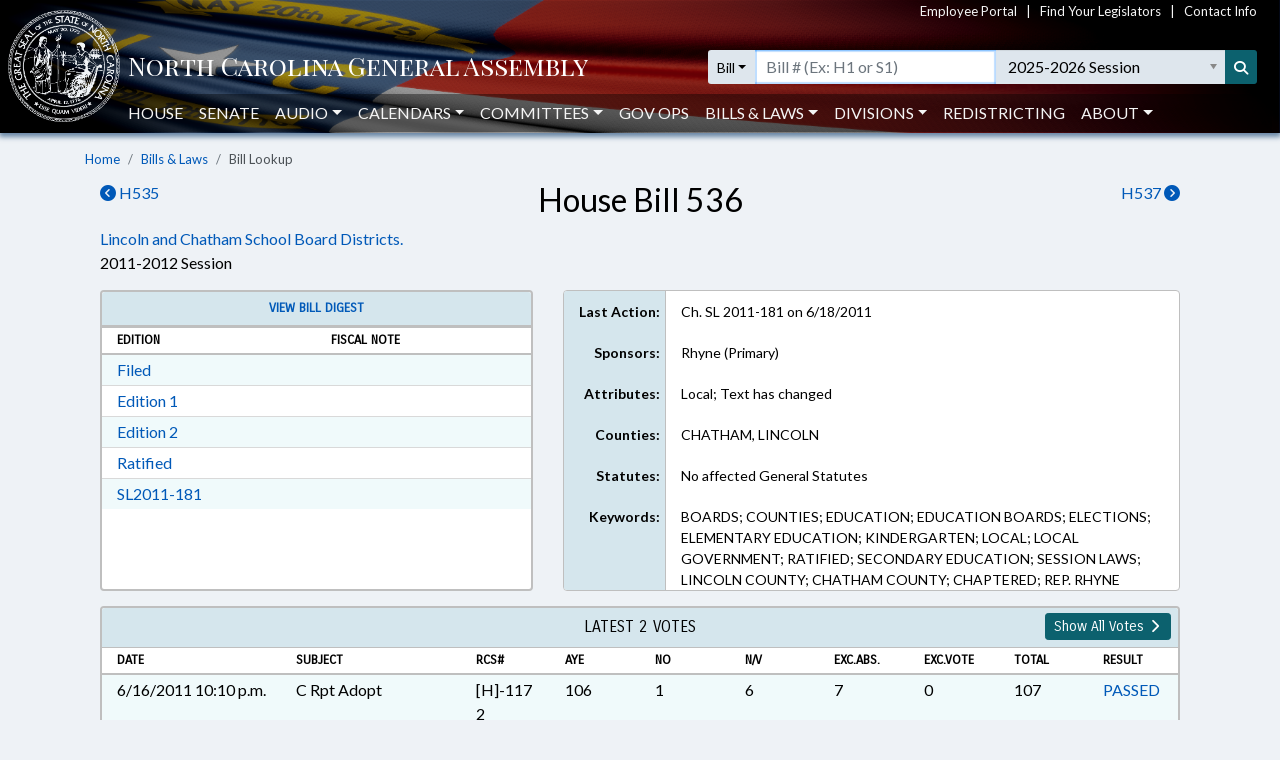

--- FILE ---
content_type: text/html; charset=utf-8
request_url: https://www.ncleg.gov/BillLookup/2011/H536
body_size: 10892
content:

<!DOCTYPE html>
<html lang="en">
<head>
    <title>House Bill 536 (2011-2012 Session) - North Carolina General Assembly</title>

    <meta charset="utf-8" />
<meta name="viewport" content="width=device-width, initial-scale=1.0">

<!-- Modern browsers & Devices -->
<link rel="icon" type="image/png" sizes="32x32" href="https://webservices.ncleg.gov/Content/Images/favicon-32x32.png">
<link rel="icon" type="image/png" sizes="96x96" href="https://webservices.ncleg.gov/Content/Images/favicon-96x96.png">
<link rel="icon" type="image/png" sizes="16x16" href="https://webservices.ncleg.gov/Content/Images/favicon-16x16.png">
<meta name="msapplication-TileColor" content="#ffffff">
<meta name="msapplication-TileImage" content="/ms-icon-144x144.png">
<meta name="theme-color" content="#ffffff">
<link rel="manifest" href="https://webservices.ncleg.gov/Scripts/android.buttons.manifest.json">

<!-- iOS & other mobile devices -->
<link rel="apple-touch-icon" sizes="57x57" href="https://webservices.ncleg.gov/Content/Images/apple-icon-57x57.png">
<link rel="apple-touch-icon" sizes="60x60" href="https://webservices.ncleg.gov/Content/Images/apple-icon-60x60.png">
<link rel="apple-touch-icon" sizes="72x72" href="https://webservices.ncleg.gov/Content/Images/apple-icon-72x72.png">
<link rel="apple-touch-icon" sizes="76x76" href="https://webservices.ncleg.gov/Content/Images/apple-icon-76x76.png">
<link rel="apple-touch-icon" sizes="114x114" href="https://webservices.ncleg.gov/Content/Images/apple-icon-114x114.png">
<link rel="apple-touch-icon" sizes="120x120" href="https://webservices.ncleg.gov/Content/Images/apple-icon-120x120.png">
<link rel="apple-touch-icon" sizes="144x144" href="https://webservices.ncleg.gov/Content/Images/apple-icon-144x144.png">
<link rel="apple-touch-icon" sizes="152x152" href="https://webservices.ncleg.gov/Content/Images/apple-icon-152x152.png">
<link rel="apple-touch-icon" sizes="180x180" href="https://webservices.ncleg.gov/Content/Images/apple-icon-180x180.png">
<link rel="icon" type="image/png" sizes="192x192" href="https://webservices.ncleg.gov/Content/Images/android-icon-192x192.png">

<link rel="stylesheet" type="text/css" href="https://webservices.ncleg.gov/Content/chosen.min.css">
<link rel="stylesheet" type="text/css" href="https://webservices.ncleg.gov/Content/bootstrap.min.css">
<link rel="stylesheet" type="text/css" href="https://webservices.ncleg.gov/Content/bootstrap-chosen.css">
<link rel="stylesheet" type="text/css" href="https://webservices.ncleg.gov/Content/site.css">

<link rel="stylesheet" type="text/css" href="https://webservices.ncleg.gov/Content/fontawesome/css/all.min.css">
<!-- support fontawesome v4 icon references/syntax -->
<link href="https://webservices.ncleg.gov/Content/fontawesome/css/v4-shims.min.css" rel="stylesheet" />

<link rel="stylesheet" type="text/css" href="https://webservices.ncleg.gov/Content/themes/base/jquery-ui.min.css">
<link rel="stylesheet" type="text/css" href="https://webservices.ncleg.gov/Content/ncga-internet-navbar.css">
<link rel="preconnect" href="https://fonts.googleapis.com">
<link rel="preconnect" href="https://fonts.gstatic.com" crossorigin>
<link href="https://fonts.googleapis.com/css2?family=Carrois+Gothic&family=Lato:ital,wght@0,100;0,300;0,400;0,700;0,900;1,100;1,300;1,400;1,700;1,900&family=Playfair+Display+SC:ital,wght@0,400;0,700;0,900;1,400;1,700;1,900&display=swap" rel="stylesheet">

<script src="https://webservices.ncleg.gov/Scripts/modernizr-2.6.2.js"></script>
<script src="https://webservices.ncleg.gov/Scripts/jquery-3.5.1.min.js"></script>
<script src="https://webservices.ncleg.gov/Scripts/jquery.unobtrusive-ajax.min.js"></script>
<script src="https://webservices.ncleg.gov/Scripts/jquery-ui-1.12.1.min.js"></script>
<script src="https://webservices.ncleg.gov/Scripts/jquery.validate.min.js"></script>
<script src="https://webservices.ncleg.gov/Scripts/jquery.validate.unobtrusive.min.js"></script>
<script src="https://webservices.ncleg.gov/Scripts/chosen.jquery.min.js"></script>
<script src="https://webservices.ncleg.gov/Scripts/bootstrap.bundle.min.js"></script>
<script src="https://webservices.ncleg.gov/Scripts/respond.js"></script>
<script src="https://webservices.ncleg.gov/Scripts/ncga-internet-navbar.js"></script>
<script src="https://webservices.ncleg.gov/Scripts/js-cookie/js.cookie.js"></script>
<script src="https://webservices.ncleg.gov/Scripts/fontawesome/v4-shims.min.js"></script>

	<link rel="stylesheet" href="/Content/NCGA.css" />
	<script src="/Scripts/ncga-common.js"></script>
    <script src="/Scripts/bootbox.min.js"></script>

    
    <script type="text/javascript">
        $(document).ready(function () {
            adjustTopCardHeights();

            $(window).resize(function () {
                adjustTopCardHeights();
            })
        });

        function adjustTopCardHeights() {
            var nViewportWidth = $(window).width();
            var nMaxHeight = Math.max($('.first-row').first().outerHeight(), $('.first-row').last().outerHeight());
            var tallerCard = $('.first-row').filter(function () { return $(this).outerHeight() === nMaxHeight; })[0];

            if (nViewportWidth > 767) {
                $('.first-row').not(tallerCard).outerHeight($(tallerCard).outerHeight());
            }
            else {
                $('.first-row').each(function () {
                    $(this).outerHeight("auto");
                });
            }
        }
    </script>
 

    <script>
        !(function (cfg){function e(){cfg.onInit&&cfg.onInit(i)}var S,u,D,t,n,i,C=window,x=document,w=C.location,I="script",b="ingestionendpoint",E="disableExceptionTracking",A="ai.device.";"instrumentationKey"[S="toLowerCase"](),u="crossOrigin",D="POST",t="appInsightsSDK",n=cfg.name||"appInsights",(cfg.name||C[t])&&(C[t]=n),i=C[n]||function(l){var d=!1,g=!1,f={initialize:!0,queue:[],sv:"7",version:2,config:l};function m(e,t){var n={},i="Browser";function a(e){e=""+e;return 1===e.length?"0"+e:e}return n[A+"id"]=i[S](),n[A+"type"]=i,n["ai.operation.name"]=w&&w.pathname||"_unknown_",n["ai.internal.sdkVersion"]="javascript:snippet_"+(f.sv||f.version),{time:(i=new Date).getUTCFullYear()+"-"+a(1+i.getUTCMonth())+"-"+a(i.getUTCDate())+"T"+a(i.getUTCHours())+":"+a(i.getUTCMinutes())+":"+a(i.getUTCSeconds())+"."+(i.getUTCMilliseconds()/1e3).toFixed(3).slice(2,5)+"Z",iKey:e,name:"Microsoft.ApplicationInsights."+e.replace(/-/g,"")+"."+t,sampleRate:100,tags:n,data:{baseData:{ver:2}},ver:4,seq:"1",aiDataContract:undefined}}var h=-1,v=0,y=["js.monitor.azure.com","js.cdn.applicationinsights.io","js.cdn.monitor.azure.com","js0.cdn.applicationinsights.io","js0.cdn.monitor.azure.com","js2.cdn.applicationinsights.io","js2.cdn.monitor.azure.com","az416426.vo.msecnd.net"],k=l.url||cfg.src;if(k){if((n=navigator)&&(~(n=(n.userAgent||"").toLowerCase()).indexOf("msie")||~n.indexOf("trident/"))&&~k.indexOf("ai.3")&&(k=k.replace(/(\/)(ai\.3\.)([^\d]*)$/,function(e,t,n){return t+"ai.2"+n})),!1!==cfg.cr)for(var e=0;e<y.length;e++)if(0<k.indexOf(y[e])){h=e;break}var i=function(e){var a,t,n,i,o,r,s,c,p,u;f.queue=[],g||(0<=h&&v+1<y.length?(a=(h+v+1)%y.length,T(k.replace(/^(.*\/\/)([\w\.]*)(\/.*)$/,function(e,t,n,i){return t+y[a]+i})),v+=1):(d=g=!0,o=k,c=(p=function(){var e,t={},n=l.connectionString;if(n)for(var i=n.split(";"),a=0;a<i.length;a++){var o=i[a].split("=");2===o.length&&(t[o[0][S]()]=o[1])}return t[b]||(e=(n=t.endpointsuffix)?t.location:null,t[b]="https://"+(e?e+".":"")+"dc."+(n||"services.visualstudio.com")),t}()).instrumentationkey||l.instrumentationKey||"",p=(p=p[b])?p+"/v2/track":l.endpointUrl,(u=[]).push((t="SDK LOAD Failure: Failed to load Application Insights SDK script (See stack for details)",n=o,r=p,(s=(i=m(c,"Exception")).data).baseType="ExceptionData",s.baseData.exceptions=[{typeName:"SDKLoadFailed",message:t.replace(/\./g,"-"),hasFullStack:!1,stack:t+"\nSnippet failed to load ["+n+"] -- Telemetry is disabled\nHelp Link: https://go.microsoft.com/fwlink/?linkid=2128109\nHost: "+(w&&w.pathname||"_unknown_")+"\nEndpoint: "+r,parsedStack:[]}],i)),u.push((s=o,t=p,(r=(n=m(c,"Message")).data).baseType="MessageData",(i=r.baseData).message='AI (Internal): 99 message:"'+("SDK LOAD Failure: Failed to load Application Insights SDK script (See stack for details) ("+s+")").replace(/\"/g,"")+'"',i.properties={endpoint:t},n)),o=u,c=p,JSON&&((r=C.fetch)&&!cfg.useXhr?r(c,{method:D,body:JSON.stringify(o),mode:"cors"}):XMLHttpRequest&&((s=new XMLHttpRequest).open(D,c),s.setRequestHeader("Content-type","application/json"),s.send(JSON.stringify(o))))))},a=function(e,t){g||setTimeout(function(){!t&&f.core||i()},500),d=!1},T=function(e){var n=x.createElement(I),e=(n.src=e,cfg[u]);return!e&&""!==e||"undefined"==n[u]||(n[u]=e),n.onload=a,n.onerror=i,n.onreadystatechange=function(e,t){"loaded"!==n.readyState&&"complete"!==n.readyState||a(0,t)},cfg.ld&&cfg.ld<0?x.getElementsByTagName("head")[0].appendChild(n):setTimeout(function(){x.getElementsByTagName(I)[0].parentNode.appendChild(n)},cfg.ld||0),n};T(k)}try{f.cookie=x.cookie}catch(p){}function t(e){for(;e.length;)!function(t){f[t]=function(){var e=arguments;d||f.queue.push(function(){f[t].apply(f,e)})}}(e.pop())}var r,s,n="track",o="TrackPage",c="TrackEvent",n=(t([n+"Event",n+"PageView",n+"Exception",n+"Trace",n+"DependencyData",n+"Metric",n+"PageViewPerformance","start"+o,"stop"+o,"start"+c,"stop"+c,"addTelemetryInitializer","setAuthenticatedUserContext","clearAuthenticatedUserContext","flush"]),f.SeverityLevel={Verbose:0,Information:1,Warning:2,Error:3,Critical:4},(l.extensionConfig||{}).ApplicationInsightsAnalytics||{});return!0!==l[E]&&!0!==n[E]&&(t(["_"+(r="onerror")]),s=C[r],C[r]=function(e,t,n,i,a){var o=s&&s(e,t,n,i,a);return!0!==o&&f["_"+r]({message:e,url:t,lineNumber:n,columnNumber:i,error:a,evt:C.event}),o},l.autoExceptionInstrumented=!0),f}(cfg.cfg),(C[n]=i).queue&&0===i.queue.length?(i.queue.push(e),i.trackPageView({})):e();})({
        src: "https://js.monitor.azure.com/scripts/b/ai.3.gbl.min.js",
        // name: "appInsights",
        // ld: 0,
        // useXhr: 1,
        crossOrigin: "anonymous",
        // onInit: null,
        // cr: 0,
        cfg: { // Application Insights Configuration
            connectionString: "InstrumentationKey=fc0d7a98-13a3-4168-aa45-dcfa8e6224da;IngestionEndpoint=https://eastus2-3.in.applicationinsights.azure.com/;LiveEndpoint=https://eastus2.livediagnostics.monitor.azure.com/"
        }});
    </script>

    <style>
        .ncga-align-bottom {
            position: absolute;
            width: 100%;
            bottom: 0;
        }
    </style>
</head>
<body>
    <header>
    <nav class="navbar navbar-expand-lg navbar-dark fixed-top bg-flag navbar-ncga d-print-none" style="margin-bottom:0; padding:0">
        <div class="container-fluid" style="padding-left:0; padding-right:0">
            <div class="d-flex w-100 align-items-center">
                <div class="ncga-navbar-col-1">
                    <a class="navbar-brand py-1 pb-0 mr-0" target="_top" href="/">
                        <img class="pl-2 pt-xl-1" alt="ncleg.gov" src="https://webservices.ncleg.gov/Content/Images/NC Seal.png" />
                    </a>
                </div>
                <div class="ncga-navbar-col-2 pr-2 w-100">
                    <div class="row mx-0 align-items-center">
                        <div class="col-12 d-none d-lg-flex justify-content-end" id="utilityNav" style="font-size:small; color:#f5f5f5 !important;">
                            <a href="https://info.ncleg.gov" style="color:#f5f5f5 !important;">Employee Portal</a>
                            &nbsp;&nbsp;&nbsp;|&nbsp;&nbsp;&nbsp;
                            <a href="/FindYourLegislators" style="color:#f5f5f5 !important;">Find Your Legislators</a>
                            &nbsp;&nbsp;&nbsp;|&nbsp;&nbsp;&nbsp;
                            <a href="/About/ContactInfo" style="color:#f5f5f5 !important;">Contact Info</a>
                        </div>
                        <div class="col-10 col-lg-12 title-row" style="padding-left:8px; padding-top:28px;">
                            <div class="row align-items-center">
                                <div class="col-2 col-lg-5 col-xl-6 pr-0 text-nowrap">
                                    <a href="/" aria-label="NCGA Header" class="nav-title" style="color:#ffffff;"><!-- NCGA or North Carolina General Assembly set via css --></a>
                                </div>
                                <div class="col-lg-7 col-xl-6 pl-0 d-none d-lg-flex">
                                    <form class="formSearchOptions w-100" id="xl-search">
                                        <div class="row mx-0">
                                            <div class="col-12 pr-0" id="searchInputColumnXL">
                                                <div class="input-group">
                                                    <div class="input-group-prepend">
                                                        <button id="quick-search-label" class="btn btn-sm btn-default dropdown-toggle searchTypeButton" type="button" data-toggle="dropdown" aria-haspopup="true" aria-expanded="false" value="bill">Bill</button>
                                                        <div class="dropdown-menu py-0 mt-0 searchOptionDropdown">
                                                            <p role="heading" aria-level="1" class="dropdown-header pl-2 pb-0">SEARCH:</p>
                                                            <button class="dropdown-item" type="button" value="all">All</button>
                                                            <button class="dropdown-item" type="button" value="bill text">Bill Text</button>
                                                            <p role="heading" aria-level="1" class="dropdown-header pl-2 pb-0">LOOKUP:</p>
                                                            <button class="dropdown-item" type="button" value="bill">Bill</button>
                                                            <button class="dropdown-item" type="button" value="member">Members</button>
                                                        </div>
                                                    </div>
                                                    <div class="ncga-search-container">
                                                        <input type="text" class="form-control inputSearchText d-none" aria-label="Text input with dropdown option button and search button" placeholder="Search..." style="border:none;">
                                                        <input type="text" class="form-control d-none inputBillText" placeholder='Bill # (Ex: H1 or S1)' aria-label="Search for a bill by number (Example: H1 or S1)">
                                                        <select aria-label="Select a member" class="form-control p-0 chosen-select memberSelect" style="width:100%">
                                                            <!-- Dynamically loaded via ncga-internet-navbar.js loadAvailableMembers() -->
                                                        </select>
                                                        <select aria-label="Select a session" class="form-control chosen-select sessionSelect">
                                                            <!-- Dynamically loaded via ncga-internet-navbar.js loadAvailableSessions() -->
                                                        </select>
                                                    </div>
                                                    <div class="input-group-append">
                                                        <button class="btn btn-sm searchButton" type="submit" aria-label="Search" title="Search"><i class="fas fa-search"></i></button>
                                                    </div>
                                                </div>
                                            </div>
                                        </div>
                                    </form>
                                </div>
                            </div>
                        </div>
                        <div class="col-12 pl-0 px-0 d-none d-lg-flex" id="navbarMenu" style="margin-top:10px">
                            <ul class="navbar-nav pl-4 pl-lg-2 pt-2 pt-lg-0">
                                <li class="nav-item"><a class="nav-link" href="/House">House</a></li>
                                <li class="nav-item"><a class="nav-link" href="/Senate">Senate</a></li>
                                <li class="nav-item dropdown" id="audio">
                                    <a class="nav-link dropdown-toggle" href="#" data-toggle="dropdown" role="button" aria-haspopup="true" aria-expanded="false">Audio</a>
                                    <div class="dropdown-menu">
                                        <a class="dropdown-item audioLink" href="/Audio/auditorium" data-internalid="Auditorium">Auditorium (LB)</a>
                                        <a class="dropdown-item" href="/AudioArchives">House Audio Archives</a>
                                        <a class="dropdown-item audioLink" href="/Audio/house" data-internalid="House">House Chamber</a>
                                        <a class="dropdown-item audioLink" href="/Audio/press" data-internalid="Press">Press Conference Room</a>
                                        <a class="dropdown-item audioLink" href="/Audio/senate" data-internalid="Senate">Senate Chamber</a>
                                        <a class="dropdown-item audioLink" href="/Audio/415" data-internalid="415">Committee Room 415 LOB</a>
                                        <a class="dropdown-item audioLink" href="/Audio/421" data-internalid="421">Committee Room 421 LOB</a>
                                        <a class="dropdown-item audioLink" href="/Audio/423" data-internalid="423">Committee Room 423 LOB</a>
                                        <a class="dropdown-item audioLink" href="/Audio/544" data-internalid="Finance">Committee Room 544 LOB</a>
                                        <a class="dropdown-item audioLink" href="/Audio/643" data-internalid="Appropriations">Committee Room 643 LOB</a>
                                        <a class="dropdown-item audioLink" href="/Audio/1027" data-internalid="1027">Committee Room 1027 LB</a>
                                        <a class="dropdown-item audioLink" href="/Audio/1124" data-internalid="1124">Committee Room 1124 LB</a>
                                        <a class="dropdown-item audioLink" href="/Audio/1228" data-internalid="1228">Committee Room 1228 LB</a>
                                        <div role="separator" class="dropdown-divider"></div>
                                        <a class="dropdown-item" href="/Audio">Audio Page</a>
                                    </div>
                                </li>
                                <li class="nav-item dropdown" id="calendars">
                                    <a class="nav-link dropdown-toggle" href="#" data-toggle="dropdown" role="button" aria-haspopup="true" aria-expanded="false">Calendars</a>
                                    <div class="dropdown-menu">
                                        <a class="dropdown-item" href="https://calendars.ncleg.gov/CurrentCalendarDoc/H">House Calendar</a>
                                        <a class="dropdown-item" href="https://calendars.ncleg.gov/CurrentCalendarDoc/S">Senate Calendar</a>
                                        <a class="dropdown-item" href="/LegislativeCalendar/">Legislative Calendar</a>
                                        <div role="separator" class="dropdown-divider"></div>
                                        <a class="dropdown-item" href="/Calendars">Calendars Page</a>
                                    </div>
                                </li>
                                <li class="nav-item dropdown" id="committees">
                                    <a class="nav-link dropdown-toggle" href="#" data-toggle="dropdown" role="button" aria-haspopup="true" aria-expanded="false">Committees</a>
                                    <div class="dropdown-menu">
                                        <a class="dropdown-item" href="/Committees#HouseStanding">House Standing Committees</a>
                                        <a class="dropdown-item" href="/Committees#SenateStanding">Senate Standing Committees</a>
                                        <a class="dropdown-item" href="/Committees#NonStanding">Non-Standing, Interim, and Study Committees</a>
                                        <div role="separator" class="dropdown-divider"></div>
                                        <a class="dropdown-item" href="https://sites.ncleg.gov/americassemiquincentennialcommittee/">America's Semiquincentennial Committee</a>
                                        <div role="separator" class="dropdown-divider"></div>
                                        <a class="dropdown-item" href="/Committees">Committees Page</a>
                                    </div>
                                </li>
                                <li class="nav-item"><a class="nav-link" href="https://sites.ncleg.gov/govops/">Gov Ops</a></li>
                                <li class="nav-item dropdown" id="bills">
                                    <a class="nav-link dropdown-toggle" href="#" data-toggle="dropdown" role="button" aria-haspopup="true" aria-expanded="false">Bills & Laws</a>
                                    <div class="dropdown-menu">
                                        <a class="dropdown-item" href="/Laws/GeneralStatutes">General Statutes</a>
                                        <a class="dropdown-item" href="/Laws/GeneralStatutesTOC">General Statutes Table of Contents</a>
                                        <a class="dropdown-item" href="/Laws/SessionLaws">Session Laws</a>
                                        <a class="dropdown-item" href="/Legislation/Votes">Votes on Bills</a>
                                        <a class="dropdown-item" href="/Laws/Constitution">North Carolina Constitution</a>
                                        <div role="separator" class="dropdown-divider"></div>
                                        <a class="dropdown-item" href="/Legislation">Bills & Laws Page</a>
                                    </div>
                                </li>
                                <li class="nav-item dropdown" id="divisions">
                                    <a class="nav-link dropdown-toggle" href="#" data-toggle="dropdown" role="button" aria-haspopup="true" aria-expanded="false">Divisions</a>
                                    <div class="dropdown-menu">
                                        <a class="dropdown-item" href="https://sites.ncleg.gov/Library">Legislative Library</a>
                                        <a class="dropdown-item" href="https://sites.ncleg.gov/FRD">Fiscal Research</a>
                                        <a class="dropdown-item" href="https://sites.ncleg.gov/legislativedrafting/">Legislative Drafting</a>
                                        <a class="dropdown-item" href="https://sites.ncleg.gov/LAD">Legislative Analysis</a>
                                        <a class="dropdown-item" href="https://sites.ncleg.gov/police/">General Assembly Police</a>
                                        <div role="separator" class="dropdown-divider"></div>
                                        <a class="dropdown-item" href="/Divisions">Divisions Page</a>
                                        <a class="dropdown-item" href="/Documents/1">Legislative Publications</a>
                                    </div>
                                </li>
                                <li class="nav-item"><a class="nav-link" href="/Redistricting">Redistricting</a></li>
                                <li class="nav-item dropdown" id="about">
                                    <a class="nav-link dropdown-toggle" href="#" data-toggle="dropdown" aria-haspopup="true" aria-expanded="false">About</a>
                                    <div class="dropdown-menu">
                                        <a class="dropdown-item" href="/About">About the Legislature</a>
                                        <a class="dropdown-item" href="/About/ContactInfo">Contact Info</a>
                                        <a class="dropdown-item" href="/About/VisitorInfo">Visitor Info</a>
                                        <a class="dropdown-item" href="https://careers.ncleg.gov">Careers</a>
                                        <a class="dropdown-item" href="https://sites.ncleg.gov/library/faq/">FAQ</a>
                                        <a class="dropdown-item" href="/News">News</a>
                                        <a class="dropdown-item" href="/About/EducationalResources">Educational Resources</a>
                                    </div>
                                </li>
                            </ul>
                            <div class="btn btn-link float-right search-icon pr-1" style="color:#ffffff; display:none">
                                <i class="fas fa-search pr-2 align-self-center" style="font-size:14px;"></i>SEARCH
                            </div>
                        </div>
                        <div class="col-2 px-0 text-right">
                            <button class="navbar-toggler collapsed px-0" type="button" data-toggle="collapse" data-target="#navbarCollapse" aria-controls="navbarCollapse" aria-expanded="false" aria-label="Toggle navigation">
                                Menu
                            </button>
                        </div>
                    </div>
                </div>
            </div>
            <div class="collapse w-100 d-lg-none" id="navbarCollapse">
                <form class="formSearchOptions">
                    <div class="row mx-0 mt-2">
                        <div class="col-12" id="searchInputColumn">
                            <div class="input-group">
                                <div class="input-group-prepend">
                                    <button class="btn btn-sm btn-default dropdown-toggle searchTypeButton" type="button" data-toggle="dropdown" aria-haspopup="true" aria-expanded="false" value="bill">Bill</button>
                                    <div class="dropdown-menu py-0 mt-0 searchOptionDropdown">
                                        <p role="heading" aria-level="1" class="dropdown-header pl-2 pb-0">SEARCH:</p>
                                        <button class="dropdown-item" type="button" value="all">All</button>
                                        <button class="dropdown-item" type="button" value="bill text">Bill Text</button>
                                        <p role="heading" aria-level="1" class="dropdown-header pl-2 pb-0">LOOKUP:</p>
                                        <button class="dropdown-item" type="button" value="bill">Bill</button>
                                        <button class="dropdown-item" type="button" value="member">Members</button>
                                    </div>
                                </div>
                                <div class="ncga-search-container">
                                    <input type="text" class="form-control inputSearchText d-none" aria-label="Text input with dropdown option button and search button" placeholder="Search..." style="border:none;">
                                    <input type="text" class="form-control d-none inputBillText" placeholder='Bill # (Ex: H1 or S1)' aria-label="Search for a bill by number (Example: H1 or S1)">
                                    <select aria-label="Select a member" class="form-control p-0 chosen-select memberSelect" style="width:100%">
                                        <!-- Dynamically loaded via ncga-internet-navbar.js loadAvailableMembers() -->
                                    </select>
                                    <div class="d-none d-sm-block" id="sessionContainer">
                                        <select aria-label="Select a session" class="form-control chosen-select sessionSelect">
                                            <!-- Dynamically loaded via ncga-internet-navbar.js loadAvailableSessions() -->
                                        </select>
                                    </div>
                                </div>
                                <div class="input-group-append">
                                    <button class="btn btn-sm searchButton" type="submit" aria-label="Search" title="Search"><i class="fas fa-search"></i></button>
                                </div>
                            </div>
                        </div>
                        <div class="col-12 mt-1 d-sm-none" id="sessionColumn">
                            <select aria-label="Select a session" class="form-control chosen-select sessionSelect">
                                <!-- Dynamically loaded via ncga-internet-navbar.js loadAvailableSessions() -->
                            </select>
                        </div>

                        <!-- Force next columns to break to new line -->
                        <div class="w-100"></div>
                        <div class="col-6 col-md-3 my-3">
                            <p role="heading" aria-level="1" class="ncga-collapsed-nav-section-title">MAIN</p>
                            <div class="nav flex-column">
                                <a href="/House">House</a>
                                <a href="/Senate">Senate</a>
                                <a href="/Audio">Audio</a>
                                <a href="/Calendars">Calendars</a>
                                <a href="/Committees">Committees</a>
                                <a href="https://sites.ncleg.gov/govops/">Gov Ops</a>
                                <a href="/Legislation">Bills & Laws</a>
                                <a href="/Divisions">Divisions</a>
                                <a href="/Documents/1">Legislative Publications</a>
                                <a href="/FindYourLegislators">Find Your Legislators</a>
                                <a href="/Redistricting">Redistricting</a>
                            </div>
                        </div>                
                        <div class="col-6 col-md-3 my-3">
                            <p role="heading" aria-level="1" class="ncga-collapsed-nav-section-title">ABOUT</p>
                            <div class="nav flex-column">
                                <a href="/About">About the NCGA</a>
                                <a href="https://info.ncleg.gov">Employee Portal</a>
                                <a href="/About/ContactInfo">Contact Info</a>
                                <a href="/About/VisitorInfo">Visitor Info</a>
                                <a href="https://careers.ncleg.gov/">Careers</a>
                                <a href="https://sites.ncleg.gov/library/faq/">FAQ</a>
                                <a href="/News">News</a>
                                <a href="/About/EducationalResources">Educational Resources</a>
                            </div>
                        </div>
                    </div>
                </form>
            </div>
        </div>
    </nav>
</header>


    <div class="container-fluid h-100">
        <div class="row h-100">
            <main class="col-12 body-content ncga-container-gutters" role="main">                
                

<nav aria-label="breadcrumb">
    <ol class="breadcrumb ncga-breadcrumb">
        <li class="breadcrumb-item"><a href="/">Home</a></li>
        <li class="breadcrumb-item"><a href="/Legislation">Bills &amp; Laws</a></li>
        <li class="breadcrumb-item active" aria-current="page">Bill Lookup</li>
    </ol>
</nav>

    <div class="row">
        <div class="col-6 col-sm-3 order-sm-1">
                <a href="/BillLookUp/2011/H535"><i class="fas fa-chevron-circle-left"></i>&nbsp;H535</a>
        </div>
        <div class="col-6 col-sm-3 text-right order-sm-3">
                <a href="/BillLookUp/2011/H537">H537&nbsp;<i class="fas fa-chevron-circle-right"></i></a>
        </div>
        <div class="col-12 col-sm-6 h2 text-center order-sm-2">
House Bill 536        </div>
    </div>
    <div class="row">
		<div class="col-12">

				<a href="/Sessions/2011/Bills/House/PDF/H536v4.pdf">Lincoln and Chatham School Board Districts.</a>
		</div>
        <div class="col-12 titleSub">
            2011-2012 Session
        </div>
    </div>
    <div class="row">
        <div class="col-12 col-md-5 bill-lookup-section" style="padding-top:15px">
            

    <div class="card ncga-gray-card first-row">

            <div class="card-header text-center" style="font-size:13px;">
                <a target="_blank" href="https://webservices.ncleg.gov/BillDigests/2011/H536">View Bill Digest</a>
            </div>



            <div class="card-header text-center" style="font-size:13px; padding-top:0px;">

                <div class="row column-header"  style="margin-top:0px;">
                    <div class="col-6">Edition</div>
                    <div class="col-6">Fiscal Note</div>
                </div>
            </div>
			<div class="card-body">
					<div class="row">
						<div class="col-6">
								<a href="/Sessions/2011/Bills/House/PDF/H536v0.pdf">Filed</a> <a class="sr-only" href="/Sessions/2011/Bills/House/RTF/H536v0.rtf">Download Filed in RTF, Rich Text Format</a>
						</div>
						<div class="col-6">
						</div>
					</div>
					<div class="row">
						<div class="col-6">
								<a href="/Sessions/2011/Bills/House/PDF/H536v1.pdf">Edition 1</a> <a class="sr-only" href="/Sessions/2011/Bills/House/RTF/H536v1.rtf">Download Edition 1 in RTF, Rich Text Format</a>
						</div>
						<div class="col-6">
						</div>
					</div>
					<div class="row">
						<div class="col-6">
								<a href="/Sessions/2011/Bills/House/PDF/H536v2.pdf">Edition 2</a> <a class="sr-only" href="/Sessions/2011/Bills/House/RTF/H536v2.rtf">Download Edition 2 in RTF, Rich Text Format</a>
						</div>
						<div class="col-6">
						</div>
					</div>
					<div class="row">
						<div class="col-6">
								<a href="/Sessions/2011/Bills/House/PDF/H536v3.pdf">Ratified</a> <a class="sr-only" href="/Sessions/2011/Bills/House/RTF/H536v3.rtf">Download Ratified in RTF, Rich Text Format</a>
						</div>
						<div class="col-6">
						</div>
					</div>
					<div class="row">
						<div class="col-6">
								<a href="/Sessions/2011/Bills/House/PDF/H536v4.pdf">SL2011-181</a> <a class="sr-only" href="/Sessions/2011/Bills/House/RTF/H536v4.rtf">Download SL2011-181 in RTF, Rich Text Format</a>
						</div>
						<div class="col-6">
						</div>
					</div>



			</div>
    </div>

        </div>
        <div class="col-12 col-md-7 bill-lookup-section" style="padding-top:15px">
            

<style>
	@media print {
		#bill-misc-info .row {
			height: auto;
		}

		#bill-misc-info .scroll-column {
			max-height: none;
			overflow-y: auto;
		}
	}
</style>

<div class="row rounded first-row print-background-colors" id="bill-misc-info" style="margin-left:0; margin-right:0; border:1px solid #bfbfbf; background-color:#ffffff; overflow-y:hidden; font-size:14px;">
    <div class="col-4 col-sm-3 col-xl-2 text-right pad-row misc-info-label">Last Action:</div>
    <div class="col-8 col-sm-9 col-xl-10 text-left pad-row">
        Ch. SL 2011-181 on 6/18/2011
    </div>

    <div class="col-4 col-sm-3 col-xl-2 text-right pad-row misc-info-label">Sponsors:</div>
    <div class="col-8 col-sm-9 col-xl-10 text-left pad-row">
        <div>
Rhyne&nbsp;(Primary)        </div>

        </div>

    <div class="col-4 col-sm-3 col-xl-2 text-right pad-row misc-info-label">Attributes:</div>
    <div class="col-8 col-sm-9 col-xl-10 text-left pad-row">Local; Text has changed</div>

    <div class="col-4 col-sm-3 col-xl-2 text-right pad-row misc-info-label">Counties:</div>
    <div class="col-8 col-sm-9 col-xl-10 text-left pad-row">CHATHAM, LINCOLN</div>

    <div class="col-4 col-sm-3 col-xl-2 text-right pad-row misc-info-label">Statutes:</div>
    <div class="col-8 col-sm-9 col-xl-10 text-left scroll-column" tabindex="0">No affected General Statutes</div>

    <div class="col-4 col-sm-3 col-xl-2 text-right pad-row misc-info-label">Keywords:</div>
    <div class="col-8 col-sm-9 col-xl-10 text-left scroll-column" tabindex="0">BOARDS; COUNTIES; EDUCATION; EDUCATION BOARDS; ELECTIONS; ELEMENTARY EDUCATION; KINDERGARTEN; LOCAL; LOCAL GOVERNMENT; RATIFIED; SECONDARY EDUCATION; SESSION LAWS; LINCOLN COUNTY; CHATHAM COUNTY; CHAPTERED; REP. RHYNE</div>
</div>


        </div>
            <div class="col-12 bill-lookup-section">
                
<script type="text/javascript">
    $(document).ready(function () {
        $('#additional-rows').on('show.bs.collapse', function () {
            $('#vote-header').text('All Votes');
            $('#additionalVoteHistoryButton').html('Show Last 2 Votes <i class="fas fa-chevron-down"></i>');
        });

        $('#additional-rows').on('hide.bs.collapse', function () {
            $('#vote-header').text('Last 2 Votes');
            $('#additionalVoteHistoryButton').html('Show All Votes <i class="fas fa-chevron-down"></i>');
        });
    });
</script>

    <div class="card ncga-gray-card">
        <div class="card-header text-center">
            <div class="row">
                <div class="col-4 d-none d-sm-block">&nbsp;</div>
                <div class="col-12 col-sm-4">
                    <h6 id="vote-header" class="d-inline" style="margin-bottom:0;">Latest 2 Votes</h6>
                </div>
                <div class="col-12 col-sm-4">
                        <button class="btn btn-sm ncga-button d-inline collapsed float-sm-right d-print-none" type="button" id="additionalVoteHistoryButton" data-toggle="collapse" data-target="#additional-rows" aria-expanded="false" aria-controls="additional-rows" style="padding-top:2px; padding-bottom:2px; margin-top:-2px;">Show All Votes <i class="fas fa-chevron-down"></i></button>
                </div>
            </div>
            <div class="row column-header d-none d-md-flex">
                <div class="col-md-2 pr-0 text-truncate">Date</div>
                <div class="col-md-2 pr-0 text-truncate">Subject</div>
                <div class="col-md-1 pr-0 text-truncate">RCS#</div>
                <div class="col-md-1 pr-0 text-truncate">Aye</div>
                <div class="col-md-1 pr-0 text-truncate">No</div>
                <div class="col-md-1 pr-0 text-truncate">N/V</div>
                <div class="col-md-1 pr-0 text-truncate">Exc.Abs.</div>
                <div class="col-md-1 pr-0 text-truncate">Exc.Vote</div>
                <div class="col-md-1 pr-0 text-truncate">Total</div>
                <div class="col-md-1 pr-0 text-truncate">Result</div>
            </div>
        </div>
        <div class="card-body" style="padding-top:0; padding-bottom:0; padding-left:15px; padding-right:15px;">
                <div class="row">
                    <div class="col-5 col-sm-2 d-md-none text-right font-weight-bold pr-0">Date:</div>
                    <div class="col-7 col-sm-4 col-md-2">6/16/2011 10:10 p.m.</div>
                    <div class="col-5 col-sm-2 d-md-none text-right font-weight-bold pr-0">Subject:</div>
                    <div class="col-7 col-sm-4 col-md-2">C Rpt Adopt</div>
                    <div class="col-5 col-sm-2 d-md-none text-right font-weight-bold pr-0">RCS#:</div>
                    <div class="col-7 col-sm-10 col-md-1">[H]-1172</div>
                    <div class="col-5 col-sm-2 d-md-none text-right font-weight-bold pr-0">Aye:</div>
                    <div class="col-7 col-sm-2 col-md-1">106</div>
                    <div class="col-5 col-sm-2 d-md-none text-right font-weight-bold pr-0">No:</div>
                    <div class="col-7 col-sm-2 col-md-1">1</div>
                    <div class="col-5 col-sm-2 d-md-none text-right font-weight-bold pr-0">N/V:</div>
                    <div class="col-7 col-sm-2 col-md-1">6</div>
                    <div class="col-5 col-sm-2 d-md-none text-right font-weight-bold pr-0">Exc.Abs.:</div>
                    <div class="col-7 col-sm-2 col-md-1">7</div>
                    <div class="col-5 col-sm-2 d-md-none text-right font-weight-bold pr-0">Exc.Vote:</div>
                    <div class="col-7 col-sm-6 col-md-1">0</div>
                    <div class="col-5 col-sm-2 d-md-none text-right font-weight-bold pr-0">Total:</div>
                    <div class="col-7 col-sm-2 col-md-1">107</div>
                    <div class="col-5 col-sm-2 d-md-none text-right font-weight-bold pr-0">Result:</div>
                    <div class="col-7 col-sm-6 col-md-1 pr-0"><a href="/Legislation/Votes/RollCallVoteTranscript/2011/H/1172">PASSED</a></div>
                </div>
                <div class="row">
                    <div class="col-5 col-sm-2 d-md-none text-right font-weight-bold pr-0">Date:</div>
                    <div class="col-7 col-sm-4 col-md-2">6/16/2011 9:50 p.m.</div>
                    <div class="col-5 col-sm-2 d-md-none text-right font-weight-bold pr-0">Subject:</div>
                    <div class="col-7 col-sm-4 col-md-2">Conference Rpt\Motion 8\To Adopt</div>
                    <div class="col-5 col-sm-2 d-md-none text-right font-weight-bold pr-0">RCS#:</div>
                    <div class="col-7 col-sm-10 col-md-1">[S]-813</div>
                    <div class="col-5 col-sm-2 d-md-none text-right font-weight-bold pr-0">Aye:</div>
                    <div class="col-7 col-sm-2 col-md-1">46</div>
                    <div class="col-5 col-sm-2 d-md-none text-right font-weight-bold pr-0">No:</div>
                    <div class="col-7 col-sm-2 col-md-1">0</div>
                    <div class="col-5 col-sm-2 d-md-none text-right font-weight-bold pr-0">N/V:</div>
                    <div class="col-7 col-sm-2 col-md-1">0</div>
                    <div class="col-5 col-sm-2 d-md-none text-right font-weight-bold pr-0">Exc.Abs.:</div>
                    <div class="col-7 col-sm-2 col-md-1">4</div>
                    <div class="col-5 col-sm-2 d-md-none text-right font-weight-bold pr-0">Exc.Vote:</div>
                    <div class="col-7 col-sm-6 col-md-1">0</div>
                    <div class="col-5 col-sm-2 d-md-none text-right font-weight-bold pr-0">Total:</div>
                    <div class="col-7 col-sm-2 col-md-1">46</div>
                    <div class="col-5 col-sm-2 d-md-none text-right font-weight-bold pr-0">Result:</div>
                    <div class="col-7 col-sm-6 col-md-1 pr-0"><a href="/Legislation/Votes/RollCallVoteTranscript/2011/S/813">PASSED</a></div>
                </div>
<div id="additional-rows" class="collapse ncga-row-no-gutters" style="border-top:1px solid #dfdfdf;">                <div class="row mx-0">
                    <div class="col-5 col-sm-2 d-md-none text-right font-weight-bold pr-0">Date:</div>
                    <div class="col-7 col-sm-4 col-md-2">6/15/2011 9:09 p.m.</div>
                    <div class="col-5 col-sm-2 d-md-none text-right font-weight-bold pr-0">Subject:</div>
                    <div class="col-7 col-sm-4 col-md-2">M11 Not Concur</div>
                    <div class="col-5 col-sm-2 d-md-none text-right font-weight-bold pr-0">RCS#:</div>
                    <div class="col-7 col-sm-10 col-md-1">[H]-1066</div>
                    <div class="col-5 col-sm-2 d-md-none text-right font-weight-bold pr-0">Aye:</div>
                    <div class="col-7 col-sm-2 col-md-1">116</div>
                    <div class="col-5 col-sm-2 d-md-none text-right font-weight-bold pr-0">No:</div>
                    <div class="col-7 col-sm-2 col-md-1">0</div>
                    <div class="col-5 col-sm-2 d-md-none text-right font-weight-bold pr-0">N/V:</div>
                    <div class="col-7 col-sm-2 col-md-1">2</div>
                    <div class="col-5 col-sm-2 d-md-none text-right font-weight-bold pr-0">Exc.Abs.:</div>
                    <div class="col-7 col-sm-2 col-md-1">2</div>
                    <div class="col-5 col-sm-2 d-md-none text-right font-weight-bold pr-0">Exc.Vote:</div>
                    <div class="col-7 col-sm-6 col-md-1">0</div>
                    <div class="col-5 col-sm-2 d-md-none text-right font-weight-bold pr-0">Total:</div>
                    <div class="col-7 col-sm-2 col-md-1">116</div>
                    <div class="col-5 col-sm-2 d-md-none text-right font-weight-bold pr-0">Result:</div>
                    <div class="col-7 col-sm-6 col-md-1 pr-0"><a href="/Legislation/Votes/RollCallVoteTranscript/2011/H/1066">PASSED</a></div>
                </div>

</div>        </div>
    </div>



            </div>
        <div class="col-12 bill-lookup-section">
            
<script>
    $(function () {
        $('.fa-rss-square, .billToolTip').tooltip();

        $(".sortHistory").click(function () {
            Cookies.set(DEFAULT_BILLHISTORY_SORT_COOKIE, !false, { secure: true, expires: 3650, path: '/' });
        });
    });
</script>

<div class="card ncga-gray-card">
    <div class="card-header text-center">
        <div class="row">
            <div class="col-4 text-left">
                <a href="https://webservices.ncleg.gov/BillHistory/2011/H536/RSS"><i class="fas fa-rss-square" title="RSS Feed" alt="RSS Feed" title="RSS feed of bill actions" aria-label="RSS feed of bill actions" role="img"></i></a>
            </div>
            <div class="col-4 px-0">
                <h6 style="margin-bottom:0;">History</h6>
            </div>
            <div class="col-4">
                <a class="btn btn-link d-block d-md-none float-right text-capitalize sortHistory" href="/BillLookUp/2011/H536/True" style="padding:0; margin-left:5px; font-size:14px; color:#275d8b;">Date <i class="fas fa-sort-amount-up"></i></a>
            </div>
        </div>

        <div class="row column-header d-none d-md-flex">
            <div class="col-md-2">Date<a class="btn btn-sm btn-link sortHistory" href="/BillLookUp/2011/H536/True" style="padding:0; margin-left:5px; margin-top:-5px; color:#275d8b;"><i class="fas fa-sort-amount-up" title="Sort actions by date descending" aria-label="Sort actions by date descending" role="img"></i></a></div>
            <div class="col-md-1 col-lg-2 pr-0 text-truncate">Chamber</div>
            <div class="col-md-4 col-lg-3">Action</div>
            <div class="col-md-3">Documents</div>
            <div class="col-md-2 d-none">Votes</div>
        </div>
    </div>
    <div class="card-body">
        <div class="row avoid-break-inside">
            <div class="col-5 d-md-none text-right font-weight-bold pr-0">Date:</div>
            <div class="col-7 col-md-2 pr-0">6/18/2011</div>

            <div class="col-5 d-md-none text-right font-weight-bold pr-0">Chamber:</div>

            <div class="col-7 col-md-1 col-lg-2 pr-0 text-nowrap"></div>

            <div class="col-5 d-md-none text-right font-weight-bold pr-0">Action:</div>

                <div class="col-7 col-md-4 col-lg-3 pr-0">Ch. SL 2011-181</div>

            <div class="col-5 d-md-none text-right font-weight-bold pr-0 order-3">Documents:</div>
            <div class="col-7 col-md-3 order-4 order-md-0 pr-0">

                    <div class="d-block d-md-none text-muted">None</div>

            </div>

            <div class="col-5 d-md-none text-right font-weight-bold pr-0 order-1 d-none">Votes:</div>
            <div class="col-7 col-md-2 order-2 order-md-0 pr-0 d-none">
                        <div class="d-block d-md-none text-muted">None</div>
            </div>
        </div>
        <div class="row avoid-break-inside">
            <div class="col-5 d-md-none text-right font-weight-bold pr-0">Date:</div>
            <div class="col-7 col-md-2 pr-0">6/18/2011</div>

            <div class="col-5 d-md-none text-right font-weight-bold pr-0">Chamber:</div>

            <div class="col-7 col-md-1 col-lg-2 pr-0 text-nowrap"></div>

            <div class="col-5 d-md-none text-right font-weight-bold pr-0">Action:</div>

                <div class="col-7 col-md-4 col-lg-3 pr-0">Ratified</div>

            <div class="col-5 d-md-none text-right font-weight-bold pr-0 order-3">Documents:</div>
            <div class="col-7 col-md-3 order-4 order-md-0 pr-0">

                    <div class="d-block d-md-none text-muted">None</div>

            </div>

            <div class="col-5 d-md-none text-right font-weight-bold pr-0 order-1 d-none">Votes:</div>
            <div class="col-7 col-md-2 order-2 order-md-0 pr-0 d-none">
                        <div class="d-block d-md-none text-muted">None</div>
            </div>
        </div>
        <div class="row avoid-break-inside">
            <div class="col-5 d-md-none text-right font-weight-bold pr-0">Date:</div>
            <div class="col-7 col-md-2 pr-0">6/16/2011</div>

            <div class="col-5 d-md-none text-right font-weight-bold pr-0">Chamber:</div>

            <div class="col-7 col-md-1 col-lg-2 pr-0 text-nowrap">Senate</div>

            <div class="col-5 d-md-none text-right font-weight-bold pr-0">Action:</div>

                <div class="col-7 col-md-4 col-lg-3 pr-0">Conf Report Adopted</div>

            <div class="col-5 d-md-none text-right font-weight-bold pr-0 order-3">Documents:</div>
            <div class="col-7 col-md-3 order-4 order-md-0 pr-0">


                    <a href="https://webservices.ncleg.gov/ViewBillDocument/2011/1371/0/H536-CRST-64-V-3" class="billToolTip" data-toggle="tooltip" data-placement="auto" title="Conference Report"><b>CRST-64:</b> CRST-64-V-3</a>
                    <br />
            </div>

            <div class="col-5 d-md-none text-right font-weight-bold pr-0 order-1 d-none">Votes:</div>
            <div class="col-7 col-md-2 order-2 order-md-0 pr-0 d-none">
                        <div class="d-block d-md-none text-muted">None</div>
            </div>
        </div>
        <div class="row avoid-break-inside">
            <div class="col-5 d-md-none text-right font-weight-bold pr-0">Date:</div>
            <div class="col-7 col-md-2 pr-0">6/16/2011</div>

            <div class="col-5 d-md-none text-right font-weight-bold pr-0">Chamber:</div>

            <div class="col-7 col-md-1 col-lg-2 pr-0 text-nowrap">House</div>

            <div class="col-5 d-md-none text-right font-weight-bold pr-0">Action:</div>

                <div class="col-7 col-md-4 col-lg-3 pr-0">Conf Report Adopted</div>

            <div class="col-5 d-md-none text-right font-weight-bold pr-0 order-3">Documents:</div>
            <div class="col-7 col-md-3 order-4 order-md-0 pr-0">


                    <a href="https://webservices.ncleg.gov/ViewBillDocument/2011/1357/0/H536-CRST-64-V-3" class="billToolTip" data-toggle="tooltip" data-placement="auto" title="Conference Report"><b>CRST-64:</b> CRST-64-V-3</a>
                    <br />
            </div>

            <div class="col-5 d-md-none text-right font-weight-bold pr-0 order-1 d-none">Votes:</div>
            <div class="col-7 col-md-2 order-2 order-md-0 pr-0 d-none">
                        <div class="d-block d-md-none text-muted">None</div>
            </div>
        </div>
        <div class="row avoid-break-inside">
            <div class="col-5 d-md-none text-right font-weight-bold pr-0">Date:</div>
            <div class="col-7 col-md-2 pr-0">6/16/2011</div>

            <div class="col-5 d-md-none text-right font-weight-bold pr-0">Chamber:</div>

            <div class="col-7 col-md-1 col-lg-2 pr-0 text-nowrap">House</div>

            <div class="col-5 d-md-none text-right font-weight-bold pr-0">Action:</div>

                <div class="col-7 col-md-4 col-lg-3 pr-0">Placed On Cal For 6/16/2011</div>

            <div class="col-5 d-md-none text-right font-weight-bold pr-0 order-3">Documents:</div>
            <div class="col-7 col-md-3 order-4 order-md-0 pr-0">

                    <div class="d-block d-md-none text-muted">None</div>

            </div>

            <div class="col-5 d-md-none text-right font-weight-bold pr-0 order-1 d-none">Votes:</div>
            <div class="col-7 col-md-2 order-2 order-md-0 pr-0 d-none">
                        <div class="d-block d-md-none text-muted">None</div>
            </div>
        </div>
        <div class="row avoid-break-inside">
            <div class="col-5 d-md-none text-right font-weight-bold pr-0">Date:</div>
            <div class="col-7 col-md-2 pr-0">6/16/2011</div>

            <div class="col-5 d-md-none text-right font-weight-bold pr-0">Chamber:</div>

            <div class="col-7 col-md-1 col-lg-2 pr-0 text-nowrap">Senate</div>

            <div class="col-5 d-md-none text-right font-weight-bold pr-0">Action:</div>

                <div class="col-7 col-md-4 col-lg-3 pr-0">Placed On Cal For 6/16/2011</div>

            <div class="col-5 d-md-none text-right font-weight-bold pr-0 order-3">Documents:</div>
            <div class="col-7 col-md-3 order-4 order-md-0 pr-0">

                    <div class="d-block d-md-none text-muted">None</div>

            </div>

            <div class="col-5 d-md-none text-right font-weight-bold pr-0 order-1 d-none">Votes:</div>
            <div class="col-7 col-md-2 order-2 order-md-0 pr-0 d-none">
                        <div class="d-block d-md-none text-muted">None</div>
            </div>
        </div>
        <div class="row avoid-break-inside">
            <div class="col-5 d-md-none text-right font-weight-bold pr-0">Date:</div>
            <div class="col-7 col-md-2 pr-0">6/16/2011</div>

            <div class="col-5 d-md-none text-right font-weight-bold pr-0">Chamber:</div>

            <div class="col-7 col-md-1 col-lg-2 pr-0 text-nowrap">Senate</div>

            <div class="col-5 d-md-none text-right font-weight-bold pr-0">Action:</div>

                <div class="col-7 col-md-4 col-lg-3 pr-0">Conf Com Reported</div>

            <div class="col-5 d-md-none text-right font-weight-bold pr-0 order-3">Documents:</div>
            <div class="col-7 col-md-3 order-4 order-md-0 pr-0">

                    <div class="d-block d-md-none text-muted">None</div>

            </div>

            <div class="col-5 d-md-none text-right font-weight-bold pr-0 order-1 d-none">Votes:</div>
            <div class="col-7 col-md-2 order-2 order-md-0 pr-0 d-none">
                        <div class="d-block d-md-none text-muted">None</div>
            </div>
        </div>
        <div class="row avoid-break-inside">
            <div class="col-5 d-md-none text-right font-weight-bold pr-0">Date:</div>
            <div class="col-7 col-md-2 pr-0">6/16/2011</div>

            <div class="col-5 d-md-none text-right font-weight-bold pr-0">Chamber:</div>

            <div class="col-7 col-md-1 col-lg-2 pr-0 text-nowrap">House</div>

            <div class="col-5 d-md-none text-right font-weight-bold pr-0">Action:</div>

                <div class="col-7 col-md-4 col-lg-3 pr-0">Conf Com Reported</div>

            <div class="col-5 d-md-none text-right font-weight-bold pr-0 order-3">Documents:</div>
            <div class="col-7 col-md-3 order-4 order-md-0 pr-0">


                    <a href="https://webservices.ncleg.gov/ViewBillDocument/2011/1356/0/H536-CRST-64-V-3" class="billToolTip" data-toggle="tooltip" data-placement="auto" title="Conference Report"><b>CRST-64:</b> CRST-64-V-3</a>
                    <br />
                    <a href="https://webservices.ncleg.gov/ViewBillDocument/2011/1356/1/H536-PCCS11255-CCSST-2" class="billToolTip" data-toggle="tooltip" data-placement="auto" title="Conference Committee Substitute"><b>PCCS11255:</b> PCCS11255-CCSST-2</a>
                    <br />
            </div>

            <div class="col-5 d-md-none text-right font-weight-bold pr-0 order-1 d-none">Votes:</div>
            <div class="col-7 col-md-2 order-2 order-md-0 pr-0 d-none">
                        <div class="d-block d-md-none text-muted">None</div>
            </div>
        </div>
        <div class="row avoid-break-inside">
            <div class="col-5 d-md-none text-right font-weight-bold pr-0">Date:</div>
            <div class="col-7 col-md-2 pr-0">6/15/2011</div>

            <div class="col-5 d-md-none text-right font-weight-bold pr-0">Chamber:</div>

            <div class="col-7 col-md-1 col-lg-2 pr-0 text-nowrap">Senate</div>

            <div class="col-5 d-md-none text-right font-weight-bold pr-0">Action:</div>

                <div class="col-7 col-md-4 col-lg-3 pr-0"><a href='/Legislation/Bills/Conferees/2011/H536'>Conf Com Appointed</a></div>

            <div class="col-5 d-md-none text-right font-weight-bold pr-0 order-3">Documents:</div>
            <div class="col-7 col-md-3 order-4 order-md-0 pr-0">

                    <div class="d-block d-md-none text-muted">None</div>

            </div>

            <div class="col-5 d-md-none text-right font-weight-bold pr-0 order-1 d-none">Votes:</div>
            <div class="col-7 col-md-2 order-2 order-md-0 pr-0 d-none">
                        <div class="d-block d-md-none text-muted">None</div>
            </div>
        </div>
        <div class="row avoid-break-inside">
            <div class="col-5 d-md-none text-right font-weight-bold pr-0">Date:</div>
            <div class="col-7 col-md-2 pr-0">6/15/2011</div>

            <div class="col-5 d-md-none text-right font-weight-bold pr-0">Chamber:</div>

            <div class="col-7 col-md-1 col-lg-2 pr-0 text-nowrap">House</div>

            <div class="col-5 d-md-none text-right font-weight-bold pr-0">Action:</div>

                <div class="col-7 col-md-4 col-lg-3 pr-0"><a href='/Legislation/Bills/Conferees/2011/H536'>Conf Com Appointed</a></div>

            <div class="col-5 d-md-none text-right font-weight-bold pr-0 order-3">Documents:</div>
            <div class="col-7 col-md-3 order-4 order-md-0 pr-0">

                    <div class="d-block d-md-none text-muted">None</div>

            </div>

            <div class="col-5 d-md-none text-right font-weight-bold pr-0 order-1 d-none">Votes:</div>
            <div class="col-7 col-md-2 order-2 order-md-0 pr-0 d-none">
                        <div class="d-block d-md-none text-muted">None</div>
            </div>
        </div>
        <div class="row avoid-break-inside">
            <div class="col-5 d-md-none text-right font-weight-bold pr-0">Date:</div>
            <div class="col-7 col-md-2 pr-0">6/15/2011</div>

            <div class="col-5 d-md-none text-right font-weight-bold pr-0">Chamber:</div>

            <div class="col-7 col-md-1 col-lg-2 pr-0 text-nowrap">House</div>

            <div class="col-5 d-md-none text-right font-weight-bold pr-0">Action:</div>

                <div class="col-7 col-md-4 col-lg-3 pr-0">Failed Concur In S Amend</div>

            <div class="col-5 d-md-none text-right font-weight-bold pr-0 order-3">Documents:</div>
            <div class="col-7 col-md-3 order-4 order-md-0 pr-0">

                    <div class="d-block d-md-none text-muted">None</div>

            </div>

            <div class="col-5 d-md-none text-right font-weight-bold pr-0 order-1 d-none">Votes:</div>
            <div class="col-7 col-md-2 order-2 order-md-0 pr-0 d-none">
                        <div class="d-block d-md-none text-muted">None</div>
            </div>
        </div>
        <div class="row avoid-break-inside">
            <div class="col-5 d-md-none text-right font-weight-bold pr-0">Date:</div>
            <div class="col-7 col-md-2 pr-0">6/15/2011</div>

            <div class="col-5 d-md-none text-right font-weight-bold pr-0">Chamber:</div>

            <div class="col-7 col-md-1 col-lg-2 pr-0 text-nowrap">House</div>

            <div class="col-5 d-md-none text-right font-weight-bold pr-0">Action:</div>

                <div class="col-7 col-md-4 col-lg-3 pr-0">Placed On Cal For 6/15/2011</div>

            <div class="col-5 d-md-none text-right font-weight-bold pr-0 order-3">Documents:</div>
            <div class="col-7 col-md-3 order-4 order-md-0 pr-0">

                    <div class="d-block d-md-none text-muted">None</div>

            </div>

            <div class="col-5 d-md-none text-right font-weight-bold pr-0 order-1 d-none">Votes:</div>
            <div class="col-7 col-md-2 order-2 order-md-0 pr-0 d-none">
                        <div class="d-block d-md-none text-muted">None</div>
            </div>
        </div>
        <div class="row avoid-break-inside">
            <div class="col-5 d-md-none text-right font-weight-bold pr-0">Date:</div>
            <div class="col-7 col-md-2 pr-0">6/15/2011</div>

            <div class="col-5 d-md-none text-right font-weight-bold pr-0">Chamber:</div>

            <div class="col-7 col-md-1 col-lg-2 pr-0 text-nowrap">House</div>

            <div class="col-5 d-md-none text-right font-weight-bold pr-0">Action:</div>

                <div class="col-7 col-md-4 col-lg-3 pr-0">Cal Pursuant Rule 36(b)</div>

            <div class="col-5 d-md-none text-right font-weight-bold pr-0 order-3">Documents:</div>
            <div class="col-7 col-md-3 order-4 order-md-0 pr-0">

                    <div class="d-block d-md-none text-muted">None</div>

            </div>

            <div class="col-5 d-md-none text-right font-weight-bold pr-0 order-1 d-none">Votes:</div>
            <div class="col-7 col-md-2 order-2 order-md-0 pr-0 d-none">
                        <div class="d-block d-md-none text-muted">None</div>
            </div>
        </div>
        <div class="row avoid-break-inside">
            <div class="col-5 d-md-none text-right font-weight-bold pr-0">Date:</div>
            <div class="col-7 col-md-2 pr-0">6/15/2011</div>

            <div class="col-5 d-md-none text-right font-weight-bold pr-0">Chamber:</div>

            <div class="col-7 col-md-1 col-lg-2 pr-0 text-nowrap">House</div>

            <div class="col-5 d-md-none text-right font-weight-bold pr-0">Action:</div>

                <div class="col-7 col-md-4 col-lg-3 pr-0">Rec To Concur S Com Sub</div>

            <div class="col-5 d-md-none text-right font-weight-bold pr-0 order-3">Documents:</div>
            <div class="col-7 col-md-3 order-4 order-md-0 pr-0">

                    <div class="d-block d-md-none text-muted">None</div>

            </div>

            <div class="col-5 d-md-none text-right font-weight-bold pr-0 order-1 d-none">Votes:</div>
            <div class="col-7 col-md-2 order-2 order-md-0 pr-0 d-none">
                        <div class="d-block d-md-none text-muted">None</div>
            </div>
        </div>
        <div class="row avoid-break-inside">
            <div class="col-5 d-md-none text-right font-weight-bold pr-0">Date:</div>
            <div class="col-7 col-md-2 pr-0">6/14/2011</div>

            <div class="col-5 d-md-none text-right font-weight-bold pr-0">Chamber:</div>

            <div class="col-7 col-md-1 col-lg-2 pr-0 text-nowrap">Senate</div>

            <div class="col-5 d-md-none text-right font-weight-bold pr-0">Action:</div>

                <div class="col-7 col-md-4 col-lg-3 pr-0">Passed 2nd & 3rd Reading</div>

            <div class="col-5 d-md-none text-right font-weight-bold pr-0 order-3">Documents:</div>
            <div class="col-7 col-md-3 order-4 order-md-0 pr-0">

                    <div class="d-block d-md-none text-muted">None</div>

            </div>

            <div class="col-5 d-md-none text-right font-weight-bold pr-0 order-1 d-none">Votes:</div>
            <div class="col-7 col-md-2 order-2 order-md-0 pr-0 d-none">
                        <div class="d-block d-md-none text-muted">None</div>
            </div>
        </div>
        <div class="row avoid-break-inside">
            <div class="col-5 d-md-none text-right font-weight-bold pr-0">Date:</div>
            <div class="col-7 col-md-2 pr-0">6/14/2011</div>

            <div class="col-5 d-md-none text-right font-weight-bold pr-0">Chamber:</div>

            <div class="col-7 col-md-1 col-lg-2 pr-0 text-nowrap">Senate</div>

            <div class="col-5 d-md-none text-right font-weight-bold pr-0">Action:</div>

                <div class="col-7 col-md-4 col-lg-3 pr-0">Placed On Cal For 6/14/2011</div>

            <div class="col-5 d-md-none text-right font-weight-bold pr-0 order-3">Documents:</div>
            <div class="col-7 col-md-3 order-4 order-md-0 pr-0">

                    <div class="d-block d-md-none text-muted">None</div>

            </div>

            <div class="col-5 d-md-none text-right font-weight-bold pr-0 order-1 d-none">Votes:</div>
            <div class="col-7 col-md-2 order-2 order-md-0 pr-0 d-none">
                        <div class="d-block d-md-none text-muted">None</div>
            </div>
        </div>
        <div class="row avoid-break-inside">
            <div class="col-5 d-md-none text-right font-weight-bold pr-0">Date:</div>
            <div class="col-7 col-md-2 pr-0">6/14/2011</div>

            <div class="col-5 d-md-none text-right font-weight-bold pr-0">Chamber:</div>

            <div class="col-7 col-md-1 col-lg-2 pr-0 text-nowrap">Senate</div>

            <div class="col-5 d-md-none text-right font-weight-bold pr-0">Action:</div>

                <div class="col-7 col-md-4 col-lg-3 pr-0">Com Substitute Adopted</div>

            <div class="col-5 d-md-none text-right font-weight-bold pr-0 order-3">Documents:</div>
            <div class="col-7 col-md-3 order-4 order-md-0 pr-0">


                    <a href="https://webservices.ncleg.gov/ViewBillDocument/2011/1138/0/H536-PCS70249-ST-66" class="billToolTip" data-toggle="tooltip" data-placement="auto" title="Proposed Committee Substitute"><b>PCS70249:</b> PCS70249-ST-66</a>
                    <br />
            </div>

            <div class="col-5 d-md-none text-right font-weight-bold pr-0 order-1 d-none">Votes:</div>
            <div class="col-7 col-md-2 order-2 order-md-0 pr-0 d-none">
                        <div class="d-block d-md-none text-muted">None</div>
            </div>
        </div>
        <div class="row avoid-break-inside">
            <div class="col-5 d-md-none text-right font-weight-bold pr-0">Date:</div>
            <div class="col-7 col-md-2 pr-0">6/14/2011</div>

            <div class="col-5 d-md-none text-right font-weight-bold pr-0">Chamber:</div>

            <div class="col-7 col-md-1 col-lg-2 pr-0 text-nowrap">Senate</div>

            <div class="col-5 d-md-none text-right font-weight-bold pr-0">Action:</div>

                <div class="col-7 col-md-4 col-lg-3 pr-0">Reptd Fav Com Substitute</div>

            <div class="col-5 d-md-none text-right font-weight-bold pr-0 order-3">Documents:</div>
            <div class="col-7 col-md-3 order-4 order-md-0 pr-0">

                    <div class="d-block d-md-none text-muted">None</div>

            </div>

            <div class="col-5 d-md-none text-right font-weight-bold pr-0 order-1 d-none">Votes:</div>
            <div class="col-7 col-md-2 order-2 order-md-0 pr-0 d-none">
                        <div class="d-block d-md-none text-muted">None</div>
            </div>
        </div>
        <div class="row avoid-break-inside">
            <div class="col-5 d-md-none text-right font-weight-bold pr-0">Date:</div>
            <div class="col-7 col-md-2 pr-0">4/19/2011</div>

            <div class="col-5 d-md-none text-right font-weight-bold pr-0">Chamber:</div>

            <div class="col-7 col-md-1 col-lg-2 pr-0 text-nowrap">Senate</div>

            <div class="col-5 d-md-none text-right font-weight-bold pr-0">Action:</div>

                <div class="col-7 col-md-4 col-lg-3 pr-0">Ref To Com On Rules and Operations of the Senate</div>

            <div class="col-5 d-md-none text-right font-weight-bold pr-0 order-3">Documents:</div>
            <div class="col-7 col-md-3 order-4 order-md-0 pr-0">

                    <div class="d-block d-md-none text-muted">None</div>

            </div>

            <div class="col-5 d-md-none text-right font-weight-bold pr-0 order-1 d-none">Votes:</div>
            <div class="col-7 col-md-2 order-2 order-md-0 pr-0 d-none">
                        <div class="d-block d-md-none text-muted">None</div>
            </div>
        </div>
        <div class="row avoid-break-inside">
            <div class="col-5 d-md-none text-right font-weight-bold pr-0">Date:</div>
            <div class="col-7 col-md-2 pr-0">4/19/2011</div>

            <div class="col-5 d-md-none text-right font-weight-bold pr-0">Chamber:</div>

            <div class="col-7 col-md-1 col-lg-2 pr-0 text-nowrap">Senate</div>

            <div class="col-5 d-md-none text-right font-weight-bold pr-0">Action:</div>

                <div class="col-7 col-md-4 col-lg-3 pr-0">Passed 1st Reading</div>

            <div class="col-5 d-md-none text-right font-weight-bold pr-0 order-3">Documents:</div>
            <div class="col-7 col-md-3 order-4 order-md-0 pr-0">

                    <div class="d-block d-md-none text-muted">None</div>

            </div>

            <div class="col-5 d-md-none text-right font-weight-bold pr-0 order-1 d-none">Votes:</div>
            <div class="col-7 col-md-2 order-2 order-md-0 pr-0 d-none">
                        <div class="d-block d-md-none text-muted">None</div>
            </div>
        </div>
        <div class="row avoid-break-inside">
            <div class="col-5 d-md-none text-right font-weight-bold pr-0">Date:</div>
            <div class="col-7 col-md-2 pr-0">4/15/2011</div>

            <div class="col-5 d-md-none text-right font-weight-bold pr-0">Chamber:</div>

            <div class="col-7 col-md-1 col-lg-2 pr-0 text-nowrap">Senate</div>

            <div class="col-5 d-md-none text-right font-weight-bold pr-0">Action:</div>

                <div class="col-7 col-md-4 col-lg-3 pr-0">Rec From House</div>

            <div class="col-5 d-md-none text-right font-weight-bold pr-0 order-3">Documents:</div>
            <div class="col-7 col-md-3 order-4 order-md-0 pr-0">

                    <div class="d-block d-md-none text-muted">None</div>

            </div>

            <div class="col-5 d-md-none text-right font-weight-bold pr-0 order-1 d-none">Votes:</div>
            <div class="col-7 col-md-2 order-2 order-md-0 pr-0 d-none">
                        <div class="d-block d-md-none text-muted">None</div>
            </div>
        </div>
        <div class="row avoid-break-inside">
            <div class="col-5 d-md-none text-right font-weight-bold pr-0">Date:</div>
            <div class="col-7 col-md-2 pr-0">4/14/2011</div>

            <div class="col-5 d-md-none text-right font-weight-bold pr-0">Chamber:</div>

            <div class="col-7 col-md-1 col-lg-2 pr-0 text-nowrap">House</div>

            <div class="col-5 d-md-none text-right font-weight-bold pr-0">Action:</div>

                <div class="col-7 col-md-4 col-lg-3 pr-0">Passed 2nd & 3rd Reading</div>

            <div class="col-5 d-md-none text-right font-weight-bold pr-0 order-3">Documents:</div>
            <div class="col-7 col-md-3 order-4 order-md-0 pr-0">

                    <div class="d-block d-md-none text-muted">None</div>

            </div>

            <div class="col-5 d-md-none text-right font-weight-bold pr-0 order-1 d-none">Votes:</div>
            <div class="col-7 col-md-2 order-2 order-md-0 pr-0 d-none">
                        <div class="d-block d-md-none text-muted">None</div>
            </div>
        </div>
        <div class="row avoid-break-inside">
            <div class="col-5 d-md-none text-right font-weight-bold pr-0">Date:</div>
            <div class="col-7 col-md-2 pr-0">4/14/2011</div>

            <div class="col-5 d-md-none text-right font-weight-bold pr-0">Chamber:</div>

            <div class="col-7 col-md-1 col-lg-2 pr-0 text-nowrap">House</div>

            <div class="col-5 d-md-none text-right font-weight-bold pr-0">Action:</div>

                <div class="col-7 col-md-4 col-lg-3 pr-0">Placed On Cal For 4/14/2011</div>

            <div class="col-5 d-md-none text-right font-weight-bold pr-0 order-3">Documents:</div>
            <div class="col-7 col-md-3 order-4 order-md-0 pr-0">

                    <div class="d-block d-md-none text-muted">None</div>

            </div>

            <div class="col-5 d-md-none text-right font-weight-bold pr-0 order-1 d-none">Votes:</div>
            <div class="col-7 col-md-2 order-2 order-md-0 pr-0 d-none">
                        <div class="d-block d-md-none text-muted">None</div>
            </div>
        </div>
        <div class="row avoid-break-inside">
            <div class="col-5 d-md-none text-right font-weight-bold pr-0">Date:</div>
            <div class="col-7 col-md-2 pr-0">4/14/2011</div>

            <div class="col-5 d-md-none text-right font-weight-bold pr-0">Chamber:</div>

            <div class="col-7 col-md-1 col-lg-2 pr-0 text-nowrap">House</div>

            <div class="col-5 d-md-none text-right font-weight-bold pr-0">Action:</div>

                <div class="col-7 col-md-4 col-lg-3 pr-0">Cal Pursuant Rule 36(b)</div>

            <div class="col-5 d-md-none text-right font-weight-bold pr-0 order-3">Documents:</div>
            <div class="col-7 col-md-3 order-4 order-md-0 pr-0">

                    <div class="d-block d-md-none text-muted">None</div>

            </div>

            <div class="col-5 d-md-none text-right font-weight-bold pr-0 order-1 d-none">Votes:</div>
            <div class="col-7 col-md-2 order-2 order-md-0 pr-0 d-none">
                        <div class="d-block d-md-none text-muted">None</div>
            </div>
        </div>
        <div class="row avoid-break-inside">
            <div class="col-5 d-md-none text-right font-weight-bold pr-0">Date:</div>
            <div class="col-7 col-md-2 pr-0">4/14/2011</div>

            <div class="col-5 d-md-none text-right font-weight-bold pr-0">Chamber:</div>

            <div class="col-7 col-md-1 col-lg-2 pr-0 text-nowrap">House</div>

            <div class="col-5 d-md-none text-right font-weight-bold pr-0">Action:</div>

                <div class="col-7 col-md-4 col-lg-3 pr-0">Reptd Fav</div>

            <div class="col-5 d-md-none text-right font-weight-bold pr-0 order-3">Documents:</div>
            <div class="col-7 col-md-3 order-4 order-md-0 pr-0">

                    <div class="d-block d-md-none text-muted">None</div>

            </div>

            <div class="col-5 d-md-none text-right font-weight-bold pr-0 order-1 d-none">Votes:</div>
            <div class="col-7 col-md-2 order-2 order-md-0 pr-0 d-none">
                        <div class="d-block d-md-none text-muted">None</div>
            </div>
        </div>
        <div class="row avoid-break-inside">
            <div class="col-5 d-md-none text-right font-weight-bold pr-0">Date:</div>
            <div class="col-7 col-md-2 pr-0">3/31/2011</div>

            <div class="col-5 d-md-none text-right font-weight-bold pr-0">Chamber:</div>

            <div class="col-7 col-md-1 col-lg-2 pr-0 text-nowrap">House</div>

            <div class="col-5 d-md-none text-right font-weight-bold pr-0">Action:</div>

                <div class="col-7 col-md-4 col-lg-3 pr-0">Ref To Com On Government</div>

            <div class="col-5 d-md-none text-right font-weight-bold pr-0 order-3">Documents:</div>
            <div class="col-7 col-md-3 order-4 order-md-0 pr-0">

                    <div class="d-block d-md-none text-muted">None</div>

            </div>

            <div class="col-5 d-md-none text-right font-weight-bold pr-0 order-1 d-none">Votes:</div>
            <div class="col-7 col-md-2 order-2 order-md-0 pr-0 d-none">
                        <div class="d-block d-md-none text-muted">None</div>
            </div>
        </div>
        <div class="row avoid-break-inside">
            <div class="col-5 d-md-none text-right font-weight-bold pr-0">Date:</div>
            <div class="col-7 col-md-2 pr-0">3/31/2011</div>

            <div class="col-5 d-md-none text-right font-weight-bold pr-0">Chamber:</div>

            <div class="col-7 col-md-1 col-lg-2 pr-0 text-nowrap">House</div>

            <div class="col-5 d-md-none text-right font-weight-bold pr-0">Action:</div>

                <div class="col-7 col-md-4 col-lg-3 pr-0">Passed 1st Reading</div>

            <div class="col-5 d-md-none text-right font-weight-bold pr-0 order-3">Documents:</div>
            <div class="col-7 col-md-3 order-4 order-md-0 pr-0">

                    <div class="d-block d-md-none text-muted">None</div>

            </div>

            <div class="col-5 d-md-none text-right font-weight-bold pr-0 order-1 d-none">Votes:</div>
            <div class="col-7 col-md-2 order-2 order-md-0 pr-0 d-none">
                        <div class="d-block d-md-none text-muted">None</div>
            </div>
        </div>
        <div class="row avoid-break-inside">
            <div class="col-5 d-md-none text-right font-weight-bold pr-0">Date:</div>
            <div class="col-7 col-md-2 pr-0">3/30/2011</div>

            <div class="col-5 d-md-none text-right font-weight-bold pr-0">Chamber:</div>

            <div class="col-7 col-md-1 col-lg-2 pr-0 text-nowrap">House</div>

            <div class="col-5 d-md-none text-right font-weight-bold pr-0">Action:</div>

                <div class="col-7 col-md-4 col-lg-3 pr-0">Filed</div>

            <div class="col-5 d-md-none text-right font-weight-bold pr-0 order-3">Documents:</div>
            <div class="col-7 col-md-3 order-4 order-md-0 pr-0">

                    <div class="d-block d-md-none text-muted">None</div>

            </div>

            <div class="col-5 d-md-none text-right font-weight-bold pr-0 order-1 d-none">Votes:</div>
            <div class="col-7 col-md-2 order-2 order-md-0 pr-0 d-none">
                        <div class="d-block d-md-none text-muted">None</div>
            </div>
        </div>
    </div>
</div>

        </div>
    </div>

            </main>
            <div class="col-12 px-0 mt-3 align-self-end">
                <footer class="d-print-none pt-2" style="color:#ffffff; background-color:#091943; box-shadow:none">
    <div class="container-fluid">
        <div class="row pl-2 pl-md-0">
            <div class="col-12 col-sm-4 col-md-3 col-xl-2 d-none d-sm-block mt-3 mt-md-0 align-self-center">
                <a href="/">
                    <img class="img-fluid" alt="NC State Seal" src="https://webservices.ncleg.gov/Content/Images/NC Seal.png" />
                </a>
            </div>
            <div class="col-12 col-sm-8 col-md-3 mt-3 mt-md-0 align-self-center">
                <p class="mb-0">North Carolina General Assembly</p>
                <p class="mb-0">Legislative Building</p>
                <p class="mb-0">16 West Jones Street</p>
                <p class="mb-0">Raleigh, NC 27601</p>
                <p class="mb-0"><a href="tel:9197334111" title="Click to call for general information">(919) 733-4111 (Main)</a></p>
                <p class="mb-0">(919) 715-7586 (Fax)</p>
            </div>
            <div class="col-12 col-sm-6 col-md-3 mt-3 mt-md-0">
                <p role="heading" aria-level="1" class="ncga-footer-section-title">MAIN</p>
                <nav class="nav flex-column" style="line-height:1.75;">
                    <a href="/House">House</a>
                    <a href="/Senate">Senate</a>
                    <a href="/Audio">Audio</a>
                    <a href="/Calendars">Calendars</a>
                    <a href="/Committees">Committees</a>
                    <a href="https://sites.ncleg.gov/govops/">Gov Ops</a>
                    <a href="/Legislation">Bills & Laws</a>
                    <a href="/Divisions">Divisions</a>
                    <a href="/Documents/1">Legislative Publications</a>
                    <a href="/FindYourLegislators">Find Your Legislators</a>
                    <a href="/Redistricting">Redistricting</a>
                </nav>
            </div>                
            <div class="col-12 col-sm-6 col-md-3 col-xl-4 mt-3 mt-md-0">
                <p role="heading" aria-level="1" class="ncga-footer-section-title">ABOUT</p>
                <nav class="nav flex-column"  style="line-height:1.75;">
                    <a href="/About">About the NCGA</a>
                    <a href="/About/ContactInfo">Contact Info</a>
                    <a href="/About/VisitorInfo">Visitor Info</a>
                    <a href="https://careers.ncleg.gov/">Careers</a>
                    <a href="https://sites.ncleg.gov/library/faq">FAQ</a>
                    <a href="/News">News</a>
                    <a href="/About/EducationalResources">Educational Resources</a>
                </nav>
            </div>
        </div>

        <div class="row pt-4 align-items-center px-2">
            <div class="col-12 col-md-9 text-center text-md-left no-gutters px-0 pb-2 pb-md-0" id="technicalInfo">
                <a href="/Disclaimer" class="pr-2">Disclaimer</a>
                <a href="/Privacy" class="px-2">Privacy</a>
                <a href="/Help/ContactSupport" class="px-2">Website Support</a>
                <a href="/Subscribe" class="px-2">Subscribe</a>
                <a href="/About/Webservices" class="px-2">Webservices</a>
                <a href="/Sitemap" class="pl-2">Sitemap</a>
            </div>
            <div class="col-12 col-md-3 text-center text-md-right pl-0" style="font-size:xx-large;" id="socialMedia">
                <a href="https://dashboard.ncleg.gov/" class="pr-2"><img src="https://webservices.ncleg.gov/Content/Images/MCCDashboard White.png" alt="NCGA Chamber Dashboard" style="height:32px; margin-bottom:8px;" /></a>
                <a href="https://twitter.com/ncleg" aria-label="Twitter" class="px-2"><i class="fab fa-twitter"></i></a>
                <a href="https://www.youtube.com/channel/UC-MHnEY6_Ha-PrivtOcofaw" aria-label="Youtube Channel" class="px-2"><i class="fab fa-youtube"></i></a>
            </div>
        </div>
    </div>
</footer>
            </div>
        </div>
    </div>

    

    <script>
        $('.chosen-select').on('chosen:ready', function (evt, params) {
            $(evt.target).next('.chosen-container').find('input.chosen-search-input').attr('aria-label', 'Search Options');
        }); 
    </script>

</body>
</html>


--- FILE ---
content_type: text/css
request_url: https://www.ncleg.gov/Content/NCGA.css
body_size: 7493
content:
/* CSS variables are not supported in IE */
:root {
	--theme-active-bg-color: #0e6471;
	--theme-hover-bg-color: #f0fafb;
	--theme-link-color: #0059B8;
	--theme-highlight-color: #0e6471 !important;
	--theme-accent-color: #17a2b8 !important;
	--theme-button-color: #0C616E !important;
	--theme-container-border: #dfdfdf !important;
	--theme-bg-low-contrast: #f6fafe;
	--theme-font-light-color: #474d52 !important;
}

body, html {
	height: 100vh;
}

body {
	background-color: #eef2f6;
	color: #000000;
	font-family: 'Lato', 'Segoe UI', Tahoma, Geneva, Verdana, sans-serif;
}

p, ul, ol {
	margin-bottom: 0;
}

.section-title {
	font-size: x-large;
	color: #0e6471;
	font-family: 'Carrois Gothic', sans-serif;
	text-transform: uppercase;
}

.ncga-category-title {
	font-size: 22px;
	color: #0e6471;
	font-family: 'Carrois Gothic', sans-serif;
}

.section-sub-title {
	font-size: large;
}

/* Medium devices (tablets, 768px and up) */
@media (min-width: 768px) {
	.section-title {
		font-size: 29px;
	}

	.ncga-category-title {
		font-size: 26px;
	}

	.section-sub-title {
		font-size: x-large;
	}
}

/* Override the default bootstrap behavior where horizontal description lists 
   will truncate terms that are too long to fit in the left column 
*/
.dl-horizontal dt {
	white-space: normal;
}

#statutesSearch {
	min-width: 200px;
}

/*Bootstrap button override*/
.btn-link:hover,
.btn-link:focus {
	text-decoration: none;
}

/*********************** Cards ***********************/
/* Theme card for Forms */
.ncga-theme-card-form {
	border-radius: 0;
	border: none;
	background-color: transparent !important;
}

	.ncga-theme-card-form .card-header {
		font-size: large;
		padding: 8px 0;
		border: none;
		background-color: transparent !important;
	}

	.ncga-theme-card-form .card-body {
		background-color: #dee6ed;
		padding: 10px 20px 10px 20px;
		border: 1px solid #ced4da;
		border-top: 3px solid #17a2b8;
	}

.bg-info {
	background-color: #0e6471 !important;
}

/* Theme card */
.ncga-theme-card {
	border-radius: 0;
	border: none
}

	.ncga-theme-card .card-header {
		background-color: #eef2f6;
		padding: 8px 0;
		border-bottom: 3px solid #17a2b8;
		font-size: large;
		border-radius: 0;
	}

.ncga-collapse::after {
	font: var(--fa-font-solid);
	text-rendering: auto;
	-webkit-font-smoothing: antialiased;
	content: "\f078";
	margin-left: 5px;
	color: #17a2b8;
	display: inline-block;
}

/* Accordion arrow animation*/
.ncga-theme-card .ncga-collapse {
	cursor: pointer;
	transition: .3s transform ease-in-out;
}

.ncga-collapse.collapsed::after {
	transform: rotate(-90deg)
}

.ncga-theme-card .ncga-collapse:hover {
	color: #0e6471;
}

.ncga-theme-card .card-header.collapsed {
	border-bottom: 4px solid #dee6ed;
}

.ncga-theme-card .card-body {
	padding: 10px 20px 10px 20px;
	border-top: none;
	border-left: 1px solid #dfdfdf;
	border-right: 1px solid #dfdfdf;
	border-bottom: 1px solid #dfdfdf;
}

.ncga-theme-card .list-group.ncga-list-group {
	border: initial;
}

/* Medium devices (tablets, 768px and up) */
@media (min-width: 768px) {
	.ncga-theme-card-form .card-header,
	.ncga-theme-card .card-header {
		font-size: x-large;
	}
}

/* Theme collapsible card with alternating row colors */
.ncga-theme-card > .collapsing .card-body.ncga-alt-rows,
.ncga-theme-card > .collapse .card-body.ncga-alt-rows,
.ncga-theme-card > .card-body.ncga-alt-rows {
	padding: 0;
}

	.ncga-theme-card > .collapsing .card-body.ncga-alt-rows .row,
	.ncga-theme-card > .collapse .card-body.ncga-alt-rows .row,
	.ncga-theme-card > .card-body.ncga-alt-rows .row {
		border-top: 1px solid #d9d9d9;
		padding-top: 3px;
		padding-bottom: 3px;
		margin-left: 0;
		margin-right: 0;
	}

		.ncga-theme-card > .collapsing .card-body.ncga-alt-rows .row:first-child,
		.ncga-theme-card > .collapse .card-body.ncga-alt-rows .row:first-child,
		.ncga-theme-card > .card-body.ncga-alt-rows .row:first-child {
			border-top-style: none;
		}

		/* http://stackoverflow.com/a/29511051 */
		.ncga-theme-card > .collapsing .card-body.ncga-alt-rows .row:nth-of-type(odd),
		.ncga-theme-card > .collapse .card-body.ncga-alt-rows .row:nth-of-type(odd),
		.ncga-theme-card > .card-body.ncga-alt-rows .row:nth-of-type(odd) {
			background-color: #f0fafb;
		}

.ncga-theme-card > .card-header.sticky-top {
	top: 50px;
}
/* Theme collapsible card with alternating row colors END */

/* Default blue */
.ncga-card > .card-header {
	background-color: #1d58a6;
	color: #ffffff;
	text-transform: uppercase;
}

	.ncga-card > .card-header .btn-link {
		text-transform: uppercase;
		color: #ffffff;
	}

.ncga-card > .card-body {
	background-color: #eef2f6;
}

/* Gray */
.ncga-gray-card.card {
	border: 2px solid #bfbfbf;
	-webkit-print-color-adjust: exact; /* Force printing of row colors Chrome and Safari */
	color-adjust: exact !important; /* Force printing of row colors Firefox*/
}

.ncga-gray-card > .card-header {
	font-family: 'Carrois Gothic', 'Lato','Segoe UI', sans-serif;
	background-color: #d5e6ed;
	border-bottom: 2px solid #bfbfbf;
	font-weight: bold;
	padding: 7px;
	text-transform: uppercase;
}

	.ncga-gray-card > .card-header > h6 {
		margin-bottom: 1px;
	}

	.ncga-gray-card > .card-header .column-header {
		background-color: #ffffff;
		border-top-width: 1px;
		border-top-style: solid;
		border-top-color: #bfbfbf;
		padding-top: 3px;
		padding-bottom: 3px;
		font-size: small;
		font-weight: bold;
		text-align: left;
		margin: 7px -7px -7px -7px;
	}

.ncga-gray-card > .card-body {
	padding: 0 15px 0 15px;
}

	.ncga-gray-card > .card-body .row {
		background-color: #ffffff;
		border-top-width: 1px;
		border-top-style: solid;
		border-top-color: #d9d9d9;
		padding-top: 3px;
		padding-bottom: 3px;
	}

		.ncga-gray-card > .card-body .row:first-child {
			border-top-style: none;
		}

		/*Alternating Row Color*/
		.ncga-gray-card > .card-body .row:nth-of-type(odd) /* http://stackoverflow.com/a/29511051 */ {
			background-color: #f0fafb;
		}
/*****************************************************/

/* Bootstrap radio button UI fixes*/
.form-check-inline input[type="radio"] + label {
	margin-bottom: 0;
}

.radio-button-fix {
	align-items: baseline;
}

/*Alternating Row Color*/
.baseRow {
	background-color: #f2f2f2;
	border-top-width: 1px;
	border-top-style: solid;
	border-top-color: #d9d9d9;
	border-bottom: 1px solid #d9d9d9;
	padding-top: 5px;
	padding-bottom: 5px;
}

	.baseRow:nth-of-type(odd) /* http://stackoverflow.com/a/29511051 */ {
		background-color: #ffffff;
	}

.bill-lookup-section {
	padding-bottom: 15px;
}

/*Create Scroll For Column*/
.scroll-column {
	max-height: 145px;
	overflow-x: hidden;
	overflow-y: auto;
	margin-top: 10px;
}

/*Info Padding*/
.pad-row {
	padding-top: 10px;
	padding-bottom: 10px;
	padding-right: 5px;
}

/* Accordion arrow animation*/
#additionalVoteHistoryButton .fas {
	transition: .3s transform ease-in-out;
}

#additionalVoteHistoryButton.collapsed .fas {
	transform: rotate(-90deg);
}

.misc-info-label {
	background-color: #d5e6ed;
	font-weight: bold;
	border-right: 1px solid #bfbfbf;
	padding-left: 0;
}

.print-background-colors {
	-webkit-print-color-adjust: exact; /* Force printing of row colors Chrome and Safari */
	color-adjust: exact !important; /* Force printing of row colors Firefox*/
}

.body-content > .row {
	margin-right: 0;
	margin-left: 0;
}

.subHeading {
	font-weight: bold;
	font-size: 17px;
	text-align: left;
	color: #1c4e80;
}

.listHeading {
	font-size: 13px;
}

/* Add spacing between inline form controls */
.pad-form-inline-controls.form-inline label {
	margin-right: 5px;
}

.pad-form-inline-controls.form-inline > input:not([type='checkbox']),
.pad-form-inline-controls.form-inline input.form-control,
.pad-form-inline-controls.form-inline > select,
.pad-form-inline-controls .chosen-container,
.pad-form-inline-controls.form-inline > button {
	margin-right: 10px;
}

/* Creates Scrollable Menu on Drop Down Menus */
.scrollable-menu {
	height: auto;
	max-height: 30px;
	overflow-x: hidden;
}

.ncga-homepage-button {
	background-color: transparent;
	display: inline-block;
	font-family: 'Carrois Gothic', sans-serif;
	font-weight: bold;
}

	.ncga-homepage-button::before {
		font: var(--fa-font-solid);
		text-rendering: auto;
		-webkit-font-smoothing: antialiased;
		font-size: 58px;
		display: block;
		margin-bottom: 0.5rem;
	}

.dashboard-button img {
	height: 55px;
	margin-bottom: 7px;
}

/* Large devices (desktops, 992px and up) */
@media (min-width: 992px) {
	.ncga-homepage-button {
		font-size: 14px;
	}

		.ncga-homepage-button::before {
			font-size: 40px;
		}

	.dashboard-button img {
		height: 40px;
		margin-bottom: 0;
		margin-top: -7px;
	}
}

.audio-button::before {
	content: "\f028"; /* fas fa-volume-up */
}

.statutes-button::before {
	content: "\f02d"; /* fas fa-book */
}

.members-button::before {
	content: "\f2c2"; /* fas fa-id-card */
}

.bills-button::before {
	content: "\f15c"; /* fas fa-file-alt */
}

.calendars-button::before {
	content: "\f073"; /* fas fa-calendar-alt */
}

.committees-button::before {
	content: "\f0c0"; /* fas fa-users */
}

.information-button::before {
	content: "\f05a"; /* fas fa-info-circle */
}

.conveneInfo-button::before {
	content: "\f017"; /* fas fa-clock */
}

.house-button::before {
	content: "\f0e3"; /* fas fa-gavel */
}

.senate-button::before {
	content: "\f0e3"; /* fas fa-gavel */
}

/* Extra small and small devices (landscape phones, 767px and down)) */
@media (max-width: 767px) {
	.mobile-font-size-large {
		font-size: large;
		font-weight: bold;
	}

	.format-icon {
		font-size: xx-large;
	}
}

/* All other resolutions/devices above 767px */
@media (min-width: 768px) {
	.format-icon {
		font-size: x-large;
	}
}

.senate-card-header {
	background-image: url(/Content/Images/Chamber/Senate.png);
	background-repeat: no-repeat;
	background-size: 100%;
	height: 125px;
	border-left: 1px solid rgba(0,0,0,.125);
	border-right: 1px solid rgba(0,0,0,.125);
}

.house-card-header {
	background-image: url(/Content/Images/Chamber/House.png);
	background-repeat: no-repeat;
	background-size: 100%;
	height: 125px;
	border-left: 1px solid rgba(0,0,0,.125);
	border-right: 1px solid rgba(0,0,0,.125);
}

/* Extra small devices (all phones smaller than 576px) */
@media (max-width: 767px) {
	.senate-card-header {
		display: none;
	}

	.house-card-header {
		display: none;
	}
}

.ncga-breadcrumb {
	font-size: small;
	padding-left: 0;
	padding-right: 0;
	background-color: #eef2f6;
	margin-bottom: 0;
}

.ncga-breadcrumb .breadcrumb-item {
	color: #4C5257;
}

.text-muted {
	color: #4C5257 !important;
}

/* Large devices (desktops, 992px and up) */
@media (min-width: 992px) {
	.ncga-breadcrumb {
		padding-top: 0;
	}
}

.ncga-card-top-border {
	border-radius: 0;
	border-top-width: 3px;
	border-top-style: solid;
	border-top-color: #17a2b8;
	border-left: 1px solid #dfdfdf;
	border-right: 1px solid #dfdfdf;
	border-bottom: 1px solid #dfdfdf;
}

.subHeading {
	font-weight: bold;
	font-size: 17px;
	text-align: left;
	color: #1c4e80;
}

.listHeading {
	font-size: 13px;
}

#committee-accordion-header {
	cursor: pointer;
}

	#committee-accordion-header .fas {
		transition: .3s transform ease-in-out;
	}

	#committee-accordion-header.collapsed .fas {
		transform: rotate(-90deg);
	}

/* NCGA List group */
.ncga-list-group {
	border-top-width: 3px;
	border-top-style: solid;
	border-top-color: #17a2b8;
}

	.ncga-list-group > .list-group-item:focus,
	.ncga-list-group > .list-group-item:not(.nohover):hover {
		background-color: #f0fafb;
		background-color: #f0fafb;
	}

	.ncga-list-group > a.list-group-item-action {
		color: #0059B8 !important;
	}

	.ncga-list-group button.list-group-item-action {
		cursor: pointer;
	}

	.ncga-list-group > .list-group-item {
		padding-top: 8px;
		padding-bottom: 8px;
		border-radius: 0;
	}

	.ncga-list-group a:first-child {
		border-top-style: none;
	}

	.ncga-list-group > a.list-group-item.active {
		background-color: #0e6471;
		border: none;
		color: #ffffff !important;
	}

/* Style items like a list group item */
.ncga-list-group-item {
	padding: 8px 20px 8px 20px;
	background-color: #ffffff;
	position: relative;
	display: flex;
	width: 100%;
	border-top-width: 1px;
	border-top-style: solid;
	border-top-color: rgba(0,0,0,.125);
	border-left: 1px solid #dfdfdf;
	border-right: 1px solid #dfdfdf;
}

.row.ncga-list-group-item {
	width: auto;
}

.ncga-list-group-item.active {
	background-color: #0e6471;
}

.ncga-list-group-item:focus,
.ncga-list-group-item:hover {
	color: #495057;
	background-color: #f0fafb;
	background-color: #f0fafb;
}

.ncga-homepage-more-button {
	font-size: 25px;
	padding: 0;
	margin-top: -8px;
}

.ncga-homepage-rss-button {
	font-size: 25px;
	padding: 0;
	margin-top: -8px;
}

/* Medium devices (tablets, 768px and up) */
@media (min-width: 768px) {
	.ncga-homepage-more-button {
		font-size: 18px;
	}

	.ncga-homepage-rss-button {
		font-size: 18px;
	}
}

.image-caption {
	font-size: 16px;
	font-weight: bold;
	color: #212529;
	text-align: center;
}

/* Audio */
.ncga-audio-player {
	background-color: #ffffff;
	width: 100%;
	height: 63px;
	padding-top: 3px;
	padding-bottom: 3px;
	border-top-width: 3px;
	border-top-style: solid;
	border-top-color: #17a2b8;
	border-left: 1px solid #dfdfdf;
	border-right: 1px solid #dfdfdf;
	border-bottom: 1px solid #dfdfdf;
}

audio::-webkit-media-controls-panel {
	background-color: #ffffff;
}

/* Firefox audio player */
@-moz-document url-prefix() {
	.ncga-audio-player {
		background-color: #17a2b8;
		padding-top: initial;
		padding-bottom: initial;
		height: initial;
	}
}

/* IE10+ audio player */
@media all and (-ms-high-contrast: none), (-ms-high-contrast: active) {
	.ncga-audio-player {
		height: 55px;
		padding-top: 0;
		padding-bottom: 0;
	}
}

/* MS Edge audio player */
@supports (-ms-ime-align: auto) {
	.ncga-audio-player {
		height: 55px;
		padding-top: initial;
		padding-bottom: initial;
	}
}

/* Audio - Chamber display boards */
.ncga-chamber-display-board {
	background-color: #000000;
	border-radius: 5px;
	min-height: 125px;
	overflow: hidden;
	margin: 15px 15px 5px 15px;
	padding-right: 10px;
	padding-left: 15px;
}

.ncga-audio-nav {
	background-color: #ffffff;
	padding-top: .5rem !important;
	padding-bottom: .5rem !important;
	margin-left: -15px !important;
	margin-right: -15px !important;
	border-top: 1px solid #dfdfdf;
	border-left: 1px solid #dfdfdf;
	border-right: 1px solid #dfdfdf;
	border-bottom: 3px solid #bcccdc;
}

.ncga-house-page-nav, .ncga-audio-nav {
	top: 43px;
}

/* Small devices (landscape phones, 576px and up) */
@media (min-width: 576px) {
	.ncga-audio-nav {
		margin-left: 0 !important;
		margin-right: 0 !important;
	}
}

/* Large devices (992px and up) */
@media (min-width: 992px) {
	.ncga-house-page-nav, .ncga-audio-nav {
		top: 46px;
	}
}

.audio-section-title {
	font-size: 16px;
}

@media (min-width: 342px) {
	.audio-section-title {
		font-size: large;
	}
}

@media (min-width: 768px) {
	.audio-section-title {
		font-size: 18px;
	}
}

@media (min-width: 992px) {
	.audio-section-title {
		font-size: x-large;
	}
}

@media (min-width: 1200px) {
	.audio-section-title {
		font-size: 20px;
	}
}

/* Audio end */

.ncga-row-no-gutters {
	margin-left: -15px !important;
	margin-right: -15px !important;
}

/* DataTables customizations - Begin */
.dataTables_length label {
	padding-top: 6px;
}

.dataTables_info {
	padding-top: 8px !important;
}

.dataTables_filter {
	padding-top: 5px !important;
}

div.dataTables_filter label {
	display: flex;
	width: 100%;
	flex: 1 1 auto !important;
	align-items: center;
}

div.dataTables_filter input {
	width: 100% !important;
}

div.dataTables_info {
	white-space: normal !important;
}

.table-striped > thead > tr > th {
	border-top-width: 0px;
	border-bottom: 3px solid #17a2b8 !important;
}

.table-striped > tbody > tr:nth-child(odd) > td, .table-striped > thead > tr:nth-child(even) > th {
	background-color: #f0fafb !important;
}

.table-striped > tbody > tr:nth-child(even) > td, .table-striped > thead > tr:nth-child(odd) > th {
	background-color: #ffffff !important;
}

.pagination > li.active > a {
	background-color: #0e6471 !important;
	border-color: #0e6471 !important;
}

.pagination > li.page-item:not(.active) > a {
	color: #0059B8 !important;
}
/* DataTables customizations - End */

/* Inline Forms customizations */
.ncga-inline-form .chosen-container {
	margin-right: 8px;
}

.ncga-inline-form .form-group {
	width: 100%;
}

/* Small and extra small devices (767px and below) */
@media (max-width: 767px) {
	.ncga-inline-form .form-control,
	.ncga-inline-form .chosen-container {
		width: 100% !important;
		margin-right: 0;
	}

	.ncga-inline-form label {
		display: inline-block;
		margin-bottom: .5rem;
	}

	.ncga-inline-form .form-group label,
	.ncga-inline-form .form-group .chosen-container,
	.ncga-inline-form .form-group > input {
		margin-bottom: 5px;
	}
}

/* Medium devices (tablets, 768px and up) */
@media (min-width: 768px) {
	.ncga-inline-form select,
	.ncga-inline-form .chosen-container {
		width: 260px !important;
	}

	.ncga-inline-form .form-group label,
	.ncga-inline-form .form-group .chosen-container,
	.ncga-inline-form .form-group > input,
	.ncga-inline-form .form-group .form-control {
		margin-right: 5px;
	}

	.ncga-inline-form .form-group input:not(.chosen-search-input) {
		min-width: 300px;
	}
}
/* Inline Forms customizations - End */

/* Custom form container */
.ncga-form {
	padding: 2rem 1rem;
	background-color: #dee6ed;
	border-radius: 0.3rem;
	border: 1px solid #ced4da;
}
/* Custom form container End */

/* Fix for bootbox modal headers with bootstrap 4 https://github.com/makeusabrew/bootbox/issues/566 */
.bootbox .modal-header .modal-title {
	order: -1;
}

/*Jumbo responsive text*/
.ncga-jumbo {
	font-size: 30px;
}

@media (min-width: 576px) {
	.ncga-jumbo {
		font-size: 35px;
	}
}

@media (min-width: 768px) {
	.ncga-jumbo {
		font-size: 45px;
	}
}

/* NCGA custom call to action button - based off bootstrap btn-info */
.ncga-button {
	color: #fff;
	background-color: #0C616E;
	border-color: #0C616E;
}

	.ncga-button:hover {
		color: #fff;
		background-color: #117888;
		border-color: #117a8b;
	}

	.ncga-button:focus, .ncga-button.focus {
		box-shadow: 0 0 0 0.2rem rgba(23, 162, 184, 0.5);
	}

	.ncga-button.disabled, .ncga-button:disabled {
		color: #fff;
		background-color: #0C616E;
		border-color: #0C616E;
	}

	.ncga-button:not(:disabled):not(.disabled):active, .ncga-button:not(:disabled):not(.disabled).active,
	.show > .ncga-button.dropdown-toggle {
		color: #fff;
		background-color: #117a8b;
		border-color: #10707f;
	}

		.ncga-button:not(:disabled):not(.disabled):active:focus, .ncga-button:not(:disabled):not(.disabled).active:focus,
		.show > .ncga-button.dropdown-toggle:focus {
			box-shadow: 0 0 0 0.2rem rgba(23, 162, 184, 0.5);
		}
/* End NCGA custom call to action button */

.ncga-nested-nav {
	background-color: #ffffff;
	border-top: 1px solid #dfdfdf;
	border-left: 1px solid #dfdfdf;
	border-right: 1px solid #dfdfdf;
	border-bottom: 3px solid #bcccdc;
}

	.ncga-nested-nav.nav-pills .nav-link.active, .nav-pills .show > .nav-link {
		color: #ffffff;
		background-color: #0e6471;
		border-radius: 0;
	}

.ncga-text-muted {
	color: #474d52 !important;
}

/* Mimic bootstrap container style rules for body content */
.ncga-container-gutters {
	width: 100%;
	padding-right: 15px;
	padding-left: 15px;
	padding-bottom: 15px;
	margin-right: auto;
	margin-left: auto;
}

@media (min-width: 576px) {
	.ncga-container-gutters {
		max-width: 540px;
	}
}

@media (min-width: 768px) {
	.ncga-container-gutters {
		max-width: 720px;
	}
}

@media (min-width: 992px) {
	.ncga-container-gutters {
		max-width: 960px;
	}
}

@media (min-width: 1200px) {
	.ncga-container-gutters {
		max-width: 1140px;
	}
}

/* Improve sizing of member images at specific breakpoints - otherwise allow img-fluid to size to 100% width */
@media (min-width: 1200px) {
	.ncga-member-image {
		max-width: 110px;
		height: 153.89px;
	}
}

@media print {
	.ncga-container-gutters,
	.container-fluid,
	.container {
		max-width: 100%;
	}

	html, body {
		padding-top: 0;
		background: none;
		transition: none !important;
	}

	/* Set member image size on print to prevent display issues with any images not loaded correctly */
	.ncga-member-image {
		max-width: 193px !important;
		height: 270px !important;
	}

	.print-large-font {
		font-size: 38pt !important;
	}

	a,
	p,
	.row.avoid-break-inside div[class*="col-"] {
		page-break-inside: avoid !important;
		break-inside: avoid !important;
		-webkit-region-break-inside: avoid !important;
	}
}

/* House Page Program */
.houseCarouselImg img {
	width: auto;
	height: 225px;
	max-height: 225px;
}

.ncga-house-page-nav {
	background-color: #ffffff;
	padding: 0 !important;
	margin-left: -15px !important;
	margin-right: -15px !important;
	border-top: 1px solid #dfdfdf;
	border-left: 1px solid #dfdfdf;
	border-right: 1px solid #dfdfdf;
	border-bottom: 3px solid #bcccdc;
}

	.ncga-house-page-nav .nav-pills .nav-link.active {
		color: #fff;
		background-color: #0C616E;
		border-color: #0C616E;
		border-radius: 0;
	}

.ncga-senate-page-nav {
	background-color: #eef2f6;
	padding: 0 !important;
}

	.ncga-senate-page-nav .nav-pills .nav-link.active {
		color: #fff;
		background-color: #0C616E;
	}

/* Small devices (landscape phones, 576px and up) */
@media (min-width: 576px) {
	.ncga-house-page-nav {
		margin-left: 0 !important;
		margin-right: 0 !important;
	}
}

.member-picture-border {
	border: 1px solid #dfdfdf;
}

/* Style Chosen elements and pre-initialized select */
.body-content a.chosen-single {
	background: #ffffff !important;
	padding: 6px 12px 6px 12px !important;
	line-height: 1.5 !important;
	font-size: 1rem !important;
	height: calc(2.25rem + 2px) !important;
	border: 1px solid #ced4da !important;
	color: #495057 !important;
}

.body-content .chosen-container .chosen-results li {
	font-size: 1rem !important;
}

	.body-content .chosen-container .chosen-results li.highlighted {
		background-image: none !important;
		background-color: #0e6471 !important;
		color: #ffffff;
	}

.body-content select.form-control.chosen-select {
	margin-left: 0;
	margin-right: 0;
	padding: 5px 12px 6px 8px !important;
	display: inline-block;
}
/* Style Chosen elements and pre-initialized select - END */

/* Parent theme card */
.ncga-parent-theme-card {
	border-radius: 0;
	border: none;
	background-color: transparent;
}

	.ncga-parent-theme-card .card-header.ncga-parent-collapse {
		text-transform: uppercase;
		border-radius: 0;
		font-size: x-large;
		font-weight: bold;
	}

.ncga-parent-collapse::after {
	font: var(--fa-font-solid);
	text-rendering: auto;
	-webkit-font-smoothing: antialiased;
	content: "\f078";
	margin-left: 5px;
	color: #17a2b8;
	display: inline-block;
}

/* Accordion arrow animation*/
.ncga-parent-theme-card .ncga-parent-collapse {
	cursor: pointer;
	transition: .3s transform ease-in-out;
}

.ncga-parent-collapse.collapsed::after {
	transform: rotate(-90deg)
}

.ncga-parent-theme-card .ncga-parent-collapse:hover {
	color: #0e6471;
}

.ncga-parent-theme-card .card-header.ncga-parent-collapse {
	border-bottom: 2px solid rgba(60,64,67,.15);
	background-color: #dee6ed;
}

/* bootstrap-select style overrides ---------------- */
div.bootstrap-select > .btn-light:not(:disabled):not(.disabled).active,
div.bootstrap-select > .btn-light:not(:disabled):not(.disabled):active,
div.bootstrap-select.show > .btn-light.dropdown-toggle {
	background-color: #fff;
}

div.bootstrap-select > .btn-light:hover {
	background-color: #fff;
}

.bootstrap-select .dropdown-toggle .filter-option-inner-inner {
	text-overflow: ellipsis;
}

.bootstrap-select > div.dropdown-menu {
	width: 100%;
	min-width: initial !important;
}

	.bootstrap-select > div.dropdown-menu .dropdown-item {
		white-space: pre-wrap;
	}

.bootstrap-select > .dropdown-toggle:not(bs-placeholder) {
	color: #495057;
	background-color: #fff;
	border: 1px solid #ced4da;
}

.bootstrap-select > .dropdown-toggle.bs-placeholder,
.bootstrap-select > .dropdown-toggle.bs-placeholder:active,
.bootstrap-select > .dropdown-toggle.bs-placeholder:focus,
.bootstrap-select > .dropdown-toggle.bs-placeholder:hover {
	color: #6c757d !important;
}
/* bootstrap-select style overrides END ------------ */

.flex-fill {
	flex: 1 1 auto !important;
}

/* Loading indicator */
.ncga-loading-container {
	min-height: 150px;
}

	.ncga-loading-container * {
		opacity: 90%;
	}

.ncga-loading-indicator {
	position: fixed;
	z-index: 1049;
	height: 136px;
	width: 100%;
	justify-content: center;
	display: flex;
	align-items: center;
	left: 0;
	top: 45vh;
	opacity: 100% !important;
}

.ncga-loading-container.hide-all-content > *:not(.ncga-loading-indicator) {
	visibility: hidden;
}

/* center within modals */
.modal-body .ncga-loading-indicator {
	left: 50%;
	margin-right: -50%;
	transform: translateX(-50%);
}

.ncga-loading-text:before {
	font-size: small;
	font-weight: bold;
	color: #000;
	content: attr(data-content);
}

/* based on single element loading spinner https://codepen.io/stuartjnelson/pen/xWyLGR */
.ncga-loading-spinner {
	animation-play-state: running;
	opacity: 75%;
	position: absolute;
}

@keyframes spinner {
	0% {
		transform: translate3d(-50%, -50%, 0) rotate(0deg);
	}

	100% {
		transform: translate3d(-50%, -50%, 0) rotate(360deg);
	}
}

.ncga-loading-spinner.-paused {
	animation-play-state: paused;
	opacity: 0.2;
	transition: opacity linear 0.1s;
}

.ncga-loading-spinner::before {
	animation: 1.5s linear infinite spinner;
	animation-play-state: inherit;
	border: solid 10px #dedede;
	border-bottom-color: #17a2b8;
	border-radius: 50%;
	content: "";
	height: 100px;
	left: 50%;
	opacity: inherit;
	position: absolute;
	top: 50%;
	transform: translate3d(-50%, -50%, 0);
	width: 100px;
	will-change: transform;
	background-color: #fff;
}
/* Loading indicator END --------------------------- */

.ncga-divider {
	border-color: #17a2b8;
	border-width: 3px;
}